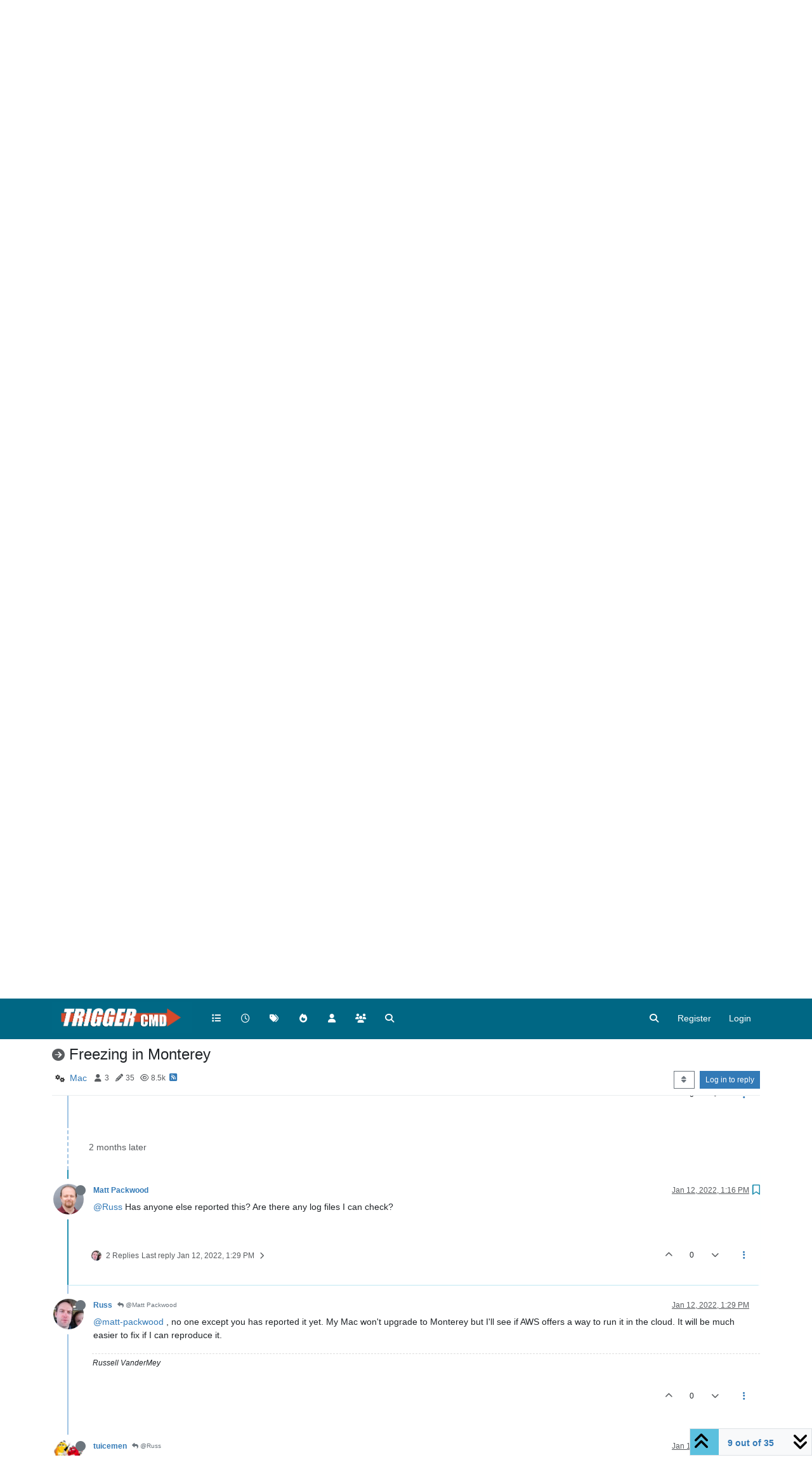

--- FILE ---
content_type: text/html; charset=utf-8
request_url: https://www.triggercmd.com/forum/topic/1777/freezing-in-monterey/9
body_size: 180782
content:
<!DOCTYPE html>
<html lang="en-US" data-dir="ltr" style="direction: ltr;">
<head>
	<title>Freezing in Monterey | TRIGGERcmd Forum</title>
	<meta name="viewport" content="width&#x3D;device-width, initial-scale&#x3D;1.0" />
	<meta name="content-type" content="text/html; charset=UTF-8" />
	<meta name="apple-mobile-web-app-capable" content="yes" />
	<meta name="mobile-web-app-capable" content="yes" />
	<meta property="og:site_name" content="TRIGGERcmd Forum" />
	<meta name="msapplication-badge" content="frequency=30; polling-uri=https://www.triggercmd.com/forum/sitemap.xml" />
	<meta name="theme-color" content="#ffffff" />
	<meta name="keywords" content="triggercmd,trigger,command,alexa,remotely,remote,raspberry,pi" />
	<meta name="msapplication-square150x150logo" content="/forum/assets/uploads/system/site-logo.jpg" />
	<meta name="title" content="Freezing in Monterey" />
	<meta property="og:title" content="Freezing in Monterey" />
	<meta property="og:type" content="article" />
	<meta property="article:published_time" content="2021-11-04T22:56:45.226Z" />
	<meta property="article:modified_time" content="2022-02-23T15:23:16.631Z" />
	<meta property="article:section" content="Mac" />
	<meta name="description" content="@Russ Has anyone else reported this?  Are there any log files I can check?" />
	<meta property="og:description" content="@Russ Has anyone else reported this?  Are there any log files I can check?" />
	<meta property="og:image" content="https://lh3.googleusercontent.com/a-/AOh14Gjdbr8jQLLlYgLpRroLq7leXx7rYLMTsNjFZvjxqw" />
	<meta property="og:image:url" content="https://lh3.googleusercontent.com/a-/AOh14Gjdbr8jQLLlYgLpRroLq7leXx7rYLMTsNjFZvjxqw" />
	<meta property="og:image" content="https://www.triggercmd.com/forum/assets/uploads/system/site-logo.jpg" />
	<meta property="og:image:url" content="https://www.triggercmd.com/forum/assets/uploads/system/site-logo.jpg" />
	<meta property="og:image:width" content="7617" />
	<meta property="og:image:height" content="1728" />
	<meta property="og:url" content="https://www.triggercmd.com/forum/topic/1777/freezing-in-monterey/9" />
	
	<link rel="stylesheet" type="text/css" href="/forum/assets/client.css?v=6sa9akdcpc2" />
	<link rel="icon" type="image/x-icon" href="/forum/assets/uploads/system/favicon.ico?v&#x3D;6sa9akdcpc2" />
	<link rel="manifest" href="/forum/manifest.webmanifest" crossorigin="use-credentials" />
	<link rel="search" type="application/opensearchdescription+xml" title="TRIGGERcmd Forum" href="/forum/osd.xml" />
	<link rel="apple-touch-icon" href="/forum/assets/uploads/system/touchicon-orig.png" />
	<link rel="icon" sizes="36x36" href="/forum/assets/uploads/system/touchicon-36.png" />
	<link rel="icon" sizes="48x48" href="/forum/assets/uploads/system/touchicon-48.png" />
	<link rel="icon" sizes="72x72" href="/forum/assets/uploads/system/touchicon-72.png" />
	<link rel="icon" sizes="96x96" href="/forum/assets/uploads/system/touchicon-96.png" />
	<link rel="icon" sizes="144x144" href="/forum/assets/uploads/system/touchicon-144.png" />
	<link rel="icon" sizes="192x192" href="/forum/assets/uploads/system/touchicon-192.png" />
	<link rel="prefetch" href="/forum/assets/src/modules/composer.js?v&#x3D;6sa9akdcpc2" />
	<link rel="prefetch" href="/forum/assets/src/modules/composer/uploads.js?v&#x3D;6sa9akdcpc2" />
	<link rel="prefetch" href="/forum/assets/src/modules/composer/drafts.js?v&#x3D;6sa9akdcpc2" />
	<link rel="prefetch" href="/forum/assets/src/modules/composer/tags.js?v&#x3D;6sa9akdcpc2" />
	<link rel="prefetch" href="/forum/assets/src/modules/composer/categoryList.js?v&#x3D;6sa9akdcpc2" />
	<link rel="prefetch" href="/forum/assets/src/modules/composer/resize.js?v&#x3D;6sa9akdcpc2" />
	<link rel="prefetch" href="/forum/assets/src/modules/composer/autocomplete.js?v&#x3D;6sa9akdcpc2" />
	<link rel="prefetch" href="/forum/assets/templates/composer.tpl?v&#x3D;6sa9akdcpc2" />
	<link rel="prefetch" href="/forum/assets/language/en-US/topic.json?v&#x3D;6sa9akdcpc2" />
	<link rel="prefetch" href="/forum/assets/language/en-US/modules.json?v&#x3D;6sa9akdcpc2" />
	<link rel="prefetch" href="/forum/assets/language/en-US/tags.json?v&#x3D;6sa9akdcpc2" />
	<link rel="stylesheet" href="https://www.triggercmd.com/forum/assets/plugins/nodebb-plugin-emoji/emoji/styles.css?v&#x3D;6sa9akdcpc2" />
	<link rel="prefetch stylesheet" href="/forum/assets/plugins/nodebb-plugin-markdown/styles/default.css" />
	<link rel="prefetch" href="/forum/assets/language/en-US/markdown.json?v&#x3D;6sa9akdcpc2" />
	<link rel="canonical" href="https://www.triggercmd.com/forum/topic/1777/freezing-in-monterey" />
	<link rel="alternate" type="application/rss+xml" href="/forum/topic/1777.rss" />
	<link rel="up" href="https://www.triggercmd.com/forum/category/13/mac" />
	<link rel="author" href="https://www.triggercmd.com/forum/user/matt-packwood" />
	<link rel="next" href="https://www.triggercmd.com/forum/topic/1777/freezing-in-monterey?page&#x3D;2" />
	

	<script>
		var config = JSON.parse('{"relative_path":"/forum","upload_url":"/assets/uploads","asset_base_url":"/forum/assets","assetBaseUrl":"/forum/assets","siteTitle":"TRIGGERcmd Forum","browserTitle":"TRIGGERcmd Forum","titleLayout":"&#123;pageTitle&#125; | &#123;browserTitle&#125;","showSiteTitle":false,"maintenanceMode":false,"postQueue":0,"minimumTitleLength":3,"maximumTitleLength":255,"minimumPostLength":8,"maximumPostLength":32767,"minimumTagsPerTopic":0,"maximumTagsPerTopic":5,"minimumTagLength":3,"maximumTagLength":20,"undoTimeout":10000,"useOutgoingLinksPage":false,"allowGuestHandles":false,"allowTopicsThumbnail":false,"usePagination":false,"disableChat":false,"disableChatMessageEditing":false,"maximumChatMessageLength":1000,"socketioTransports":["polling","websocket"],"socketioOrigins":"https://www.triggercmd.com:*","websocketAddress":"","maxReconnectionAttempts":5,"reconnectionDelay":1500,"topicsPerPage":20,"postsPerPage":20,"maximumFileSize":2048,"theme:id":"nodebb-theme-persona","theme:src":"","defaultLang":"en-US","userLang":"en-US","loggedIn":false,"uid":-1,"cache-buster":"v=6sa9akdcpc2","topicPostSort":"oldest_to_newest","categoryTopicSort":"recently_replied","csrf_token":false,"searchEnabled":true,"searchDefaultInQuick":"titlesposts","bootswatchSkin":"","composer:showHelpTab":true,"enablePostHistory":true,"timeagoCutoff":30,"timeagoCodes":["af","am","ar","az-short","az","be","bg","bs","ca","cs","cy","da","de-short","de","dv","el","en-short","en","es-short","es","et","eu","fa-short","fa","fi","fr-short","fr","gl","he","hr","hu","hy","id","is","it-short","it","ja","jv","ko","ky","lt","lv","mk","nl","no","pl","pt-br-short","pt-br","pt-short","pt","ro","rs","ru","rw","si","sk","sl","sq","sr","sv","th","tr-short","tr","uk","ur","uz","vi","zh-CN","zh-TW"],"cookies":{"enabled":false,"message":"[[global:cookies.message]]","dismiss":"[[global:cookies.accept]]","link":"[[global:cookies.learn-more]]","link_url":"https:&#x2F;&#x2F;www.cookiesandyou.com"},"thumbs":{"size":512},"iconBackgrounds":["#f44336","#e91e63","#9c27b0","#673ab7","#3f51b5","#2196f3","#009688","#1b5e20","#33691e","#827717","#e65100","#ff5722","#795548","#607d8b"],"emailPrompt":1,"useragent":{"isYaBrowser":false,"isAuthoritative":true,"isMobile":false,"isMobileNative":false,"isTablet":false,"isiPad":false,"isiPod":false,"isiPhone":false,"isiPhoneNative":false,"isAndroid":false,"isAndroidNative":false,"isBlackberry":false,"isOpera":false,"isIE":false,"isEdge":false,"isIECompatibilityMode":false,"isSafari":false,"isFirefox":false,"isWebkit":false,"isChrome":true,"isKonqueror":false,"isOmniWeb":false,"isSeaMonkey":false,"isFlock":false,"isAmaya":false,"isPhantomJS":false,"isEpiphany":false,"isDesktop":true,"isWindows":false,"isLinux":false,"isLinux64":false,"isMac":true,"isChromeOS":false,"isBada":false,"isSamsung":false,"isRaspberry":false,"isBot":false,"isCurl":false,"isAndroidTablet":false,"isWinJs":false,"isKindleFire":false,"isSilk":false,"isCaptive":false,"isSmartTV":false,"isUC":false,"isFacebook":false,"isAlamoFire":false,"isElectron":false,"silkAccelerated":false,"browser":"Chrome","version":"131.0.0.0","os":"OS X","platform":"Apple Mac","geoIp":{},"source":"Mozilla/5.0 (Macintosh; Intel Mac OS X 10_15_7) AppleWebKit/537.36 (KHTML, like Gecko) Chrome/131.0.0.0 Safari/537.36; ClaudeBot/1.0; +claudebot@anthropic.com)","isWechat":false},"fontawesome":{"pro":false,"styles":["solid","brands","regular"],"version":"6.5.2"},"acpLang":"undefined","topicSearchEnabled":false,"disableCustomUserSkins":true,"defaultBootswatchSkin":"","composer-default":{},"emojiCustomFirst":false,"google-analytics":{"id":"G-DWYW9BQ455","displayFeatures":"off","ga4id":"G-DWYW9BQ455","useUA":"off"},"markdown":{"highlight":1,"hljsLanguages":["common"],"theme":"default.css","defaultHighlightLanguage":"","externalMark":false},"spam-be-gone":{},"sso-google":{"style":"light"},"hideSubCategories":false,"hideCategoryLastPost":false,"enableQuickReply":false}');
		var app = {
			user: JSON.parse('{"uid":0,"username":"Guest","displayname":"Guest","userslug":"","fullname":"Guest","email":"","icon:text":"?","icon:bgColor":"#aaa","groupTitle":"","groupTitleArray":[],"status":"offline","reputation":0,"email:confirmed":false,"unreadData":{"":{},"new":{},"watched":{},"unreplied":{}},"isAdmin":false,"isGlobalMod":false,"isMod":false,"privileges":{"chat":false,"chat:privileged":false,"upload:post:image":false,"upload:post:file":false,"signature":false,"invite":false,"group:create":false,"search:content":false,"search:users":false,"search:tags":false,"view:users":true,"view:tags":true,"view:groups":true,"local:login":false,"ban":false,"mute":false,"view:users:info":false},"blocks":[],"timeagoCode":"en","offline":true,"lastRoomId":null,"isEmailConfirmSent":false}')
		};

		document.documentElement.style.setProperty('--panel-offset', `${localStorage.getItem('panelOffset') || 0}px`);
	</script>

	
	
	<style>.bg-light {
  background-color: #006784 !important;
}

.navbar-nav {
  --bs-nav-link-color: #fff;
  --bs-nav-link-hover-color: #d6492b;
}

.border-bottom {
  border-bottom: #004a5f !important;
}</style>
	
</head>

<body class="page-topic page-topic-1777 page-topic-freezing-in-monterey template-topic page-topic-category-13 page-topic-category-mac parent-category-5 parent-category-13 page-status-200 theme-persona user-guest skin-noskin">
	<nav id="menu" class="slideout-menu hidden">
		<section class="menu-section" data-section="navigation">
	<ul class="menu-section-list text-bg-dark"></ul>
</section>


	</nav>
	<nav id="chats-menu" class="slideout-menu hidden">
		
	</nav>

	<main id="panel" class="slideout-panel">
		<nav class="navbar sticky-top navbar-expand-lg bg-light header border-bottom py-0" id="header-menu" component="navbar">
			<div class="container justify-content-start flex-nowrap">
							<div class="d-flex align-items-center me-auto" style="min-width: 0px;">
				<button type="button" class="navbar-toggler border-0" id="mobile-menu">
					<i class="fa fa-lg fa-fw fa-bars unread-count" ></i>
					<span component="unread/icon" class="notification-icon fa fa-fw fa-book unread-count" data-content="0" data-unread-url="/unread"></span>
				</button>
				<div class="d-inline-flex align-items-center" style="min-width: 0px;">
					
					<a class="navbar-brand" href="https://triggercmd.com">
						<img alt="TRIGGERcmd" class=" forum-logo d-inline-block align-text-bottom" src="/forum/assets/uploads/system/site-logo.jpg?v=6sa9akdcpc2" />
					</a>
					
					
				</div>
			</div>

			
			<div class="navbar-search visible-xs">
				<form action="/forum/search" method="GET">
					<button type="button" class="btn btn-link"><i class="fa fa-lg fa-fw fa-search" title="Search"></i></button>
					<input autocomplete="off" type="text" class="form-control hidden" name="term" placeholder="Search"/>
					<button class="btn btn-primary hidden" type="submit"></button>
					<input type="text" class="hidden" name="in" value="titlesposts" />
				</form>
				<div class="quick-search-container dropdown-menu d-block mt-2 hidden">
					<div class="quick-search-results-container"></div>
				</div>
			</div>
			

			

			<div component="navbar/title" class="visible-xs hidden">
				<span></span>
			</div>

			<div id="nav-dropdown" class="collapse navbar-collapse d-none d-lg-block">
				<ul id="main-nav" class="navbar-nav me-auto mb-2 mb-lg-0">
					
					
					<li class="nav-item " title="Categories">
						<a class="nav-link navigation-link "
						 href="/forum&#x2F;categories" >
							
							<i class="fa fa-fw fa-list" data-content=""></i>
							
							
							<span class="visible-xs-inline">Categories</span>
							
							
						</a>
						
					</li>
					
					
					
					<li class="nav-item " title="Recent">
						<a class="nav-link navigation-link "
						 href="/forum&#x2F;recent" >
							
							<i class="fa fa-fw fa-clock-o" data-content=""></i>
							
							
							<span class="visible-xs-inline">Recent</span>
							
							
						</a>
						
					</li>
					
					
					
					<li class="nav-item " title="Tags">
						<a class="nav-link navigation-link "
						 href="/forum&#x2F;tags" >
							
							<i class="fa fa-fw fa-tags" data-content=""></i>
							
							
							<span class="visible-xs-inline">Tags</span>
							
							
						</a>
						
					</li>
					
					
					
					<li class="nav-item " title="Popular">
						<a class="nav-link navigation-link "
						 href="/forum&#x2F;popular" >
							
							<i class="fa fa-fw fa-fire" data-content=""></i>
							
							
							<span class="visible-xs-inline">Popular</span>
							
							
						</a>
						
					</li>
					
					
					
					<li class="nav-item " title="Users">
						<a class="nav-link navigation-link "
						 href="/forum&#x2F;users" >
							
							<i class="fa fa-fw fa-user" data-content=""></i>
							
							
							<span class="visible-xs-inline">Users</span>
							
							
						</a>
						
					</li>
					
					
					
					<li class="nav-item " title="Groups">
						<a class="nav-link navigation-link "
						 href="/forum&#x2F;groups" >
							
							<i class="fa fa-fw fa-group" data-content=""></i>
							
							
							<span class="visible-xs-inline">Groups</span>
							
							
						</a>
						
					</li>
					
					
					
					<li class="nav-item " title="Search">
						<a class="nav-link navigation-link "
						 href="/forum&#x2F;search" >
							
							<i class="fa fa-fw fa-search" data-content=""></i>
							
							
							<span class="visible-xs-inline">Search</span>
							
							
						</a>
						
					</li>
					
					
				</ul>
				<ul class="navbar-nav mb-2 mb-lg-0 hidden-xs">
					<li class="nav-item">
						<a href="#" id="reconnect" class="nav-link hide" title="Looks like your connection to TRIGGERcmd Forum was lost, please wait while we try to reconnect.">
							<i class="fa fa-check"></i>
						</a>
					</li>
				</ul>
				
				<div class="navbar-nav mb-2 mb-lg-0 position-relative">
					<form component="search/form" id="search-form" class="d-flex justify-content-end align-items-center" role="search" method="GET">
	<div component="search/fields" class="hidden" id="search-fields">
		<div class="input-group flex-nowrap">
			<input autocomplete="off" type="text" class="form-control" placeholder="Search" name="query" value="">

			<a href="/forum/search" class="btn btn-outline-secondary" aria-label="Type to search">
				<i class="fa fa-gears fa-fw"></i>
			</a>
		</div>

		<div id="quick-search-container" class="quick-search-container dropdown-menu d-block mt-2 hidden">
			<div class="form-check filter-category mb-2 ms-4">
				<input class="form-check-input" type="checkbox" checked>
				<label class="form-check-label name"></label>
			</div>

			<div class="text-center loading-indicator"><i class="fa fa-spinner fa-spin"></i></div>
			<div class="quick-search-results-container"></div>
		</div>
		<button type="submit" class="btn btn-outline-secondary hide">Search</button>
	</div>

	<div id="" class="nav-item"><a component="search/button" id="search-button" href="#" class="nav-link"><i class="fa fa-search fa-fw" title="Search"></i></a></div>
</form>

				</div>
				

				
				
				<ul id="logged-out-menu" class="navbar-nav me-0 mb-2 mb-lg-0 align-items-center">
					
					<li class="nav-item">
						<a class="nav-link" href="/forum/register">
							<i class="fa fa-pencil fa-fw d-inline-block d-sm-none"></i>
							<span>Register</span>
						</a>
					</li>
					
					<li class="nav-item">
						<a class="nav-link" href="/forum/login">
							<i class="fa fa-sign-in fa-fw d-inline-block d-sm-none"></i>
							<span>Login</span>
						</a>
					</li>
				</ul>
				
				
			</div>

			</div>
		</nav>
		<script>
			const rect = document.getElementById('header-menu').getBoundingClientRect();
			const offset = Math.max(0, rect.bottom);
			document.documentElement.style.setProperty('--panel-offset', offset + `px`);
		</script>
		<div class="container pt-3" id="content">
		<noscript>
    <div class="alert alert-danger">
        <p>
            Your browser does not seem to support JavaScript. As a result, your viewing experience will be diminished, and you have been placed in <strong>read-only mode</strong>.
        </p>
        <p>
            Please download a browser that supports JavaScript, or enable it if it's disabled (i.e. NoScript).
        </p>
    </div>
</noscript>
		
<div data-widget-area="header">
	
</div>
<div class="row mb-5">
	<div class="topic col-lg-12" itemid="/forum/topic/1777/freezing-in-monterey/9" itemscope itemtype="https://schema.org/DiscussionForumPosting">
		<meta itemprop="datePublished" content="2021-11-04T22:56:45.226Z">
		<meta itemprop="dateModified" content="2022-02-23T15:23:16.631Z">
		<meta itemprop="author" itemscope itemtype="https://schema.org/Person" itemref="topicAuthorName topicAuthorUrl">
		<meta id="topicAuthorName" itemprop="name" content="Matt Packwood">
		<meta id="topicAuthorUrl" itemprop="url" content="/forum/user/matt-packwood">
		<div class="topic-header sticky-top">
			<h1 component="post/header" class="" itemprop="name">
				<span class="topic-title">
					<span component="topic/labels" class="d-inline-flex gap-2 align-items-center">
						<i component="topic/scheduled" class="fa fa-clock-o hidden" title="Scheduled"></i>
						<i component="topic/pinned" class="fa fa-thumb-tack hidden" title="Pinned"></i>
						<i component="topic/locked" class="fa fa-lock hidden" title="Locked"></i>
						<i class="fa fa-arrow-circle-right " title="Moved"></i>
						
					</span>
					<span component="topic/title">Freezing in Monterey</span>
				</span>
			</h1>

			<div class="topic-info clearfix">
				<div class="category-item d-inline-block">
					<span class="icon d-inline-flex justify-content-center align-items-center align-middle rounded-circle" style="background-color: #ffffff; border-color: #ffffff!important; color: #333333; width:24px; height: 24px; font-size: 12px;"><i class="fa fa-fw fa-cogs"></i></span>
					<a href="/forum/category/13/mac">Mac</a>
				</div>

				<div data-tid="1777" component="topic/tags" class="tags tag-list d-inline-block hidden-xs">
					
				</div>
				<div class="d-inline-block hidden-xs">
					<div class="stats text-muted">
	<i class="fa fa-fw fa-user" title="Posters"></i>
	<span title="3">3</span>
</div>
<div class="stats text-muted">
	<i class="fa fa-fw fa-pencil" title="Posts"></i>
	<span component="topic/post-count" title="35">35</span>
</div>
<div class="stats text-muted">
	<i class="fa fa-fw fa-eye" title="Views"></i>
	<span title="8482">8.5k</span>
</div>
				</div>
				
				<a class="hidden-xs" target="_blank" href="/forum/topic/1777.rss"><i class="fa fa-rss-square"></i></a>
				
				

				<div class="topic-main-buttons float-end d-inline-block">
	<span class="loading-indicator btn float-start hidden" done="0">
		<span class="hidden-xs">Loading More Posts</span> <i class="fa fa-refresh fa-spin"></i>
	</span>

	

	

	<div title="Sort by" class="btn-group bottom-sheet hidden-xs" component="thread/sort">
	<button class="btn btn-sm btn-outline-secondary dropdown-toggle" data-bs-toggle="dropdown" aria-haspopup="true" aria-expanded="false" aria-label="Post sort option, Oldest to Newest">
	<i class="fa fa-fw fa-sort"></i></button>
	<ul class="dropdown-menu dropdown-menu-end" role="menu">
		<li><a class="dropdown-item" href="#" class="oldest_to_newest" data-sort="oldest_to_newest" role="menuitem"><i class="fa fa-fw"></i> Oldest to Newest</a></li>
		<li><a class="dropdown-item" href="#" class="newest_to_oldest" data-sort="newest_to_oldest" role="menuitem"><i class="fa fa-fw"></i> Newest to Oldest</a></li>
		<li><a class="dropdown-item" href="#" class="most_votes" data-sort="most_votes" role="menuitem"><i class="fa fa-fw"></i> Most Votes</a></li>
	</ul>
</div>


	<div class="d-inline-block">
	
	</div>
	<div component="topic/reply/container" class="btn-group action-bar bottom-sheet hidden">
	<a href="/forum/compose?tid=1777" class="btn btn-sm btn-primary" component="topic/reply" data-ajaxify="false" role="button"><i class="fa fa-reply visible-xs-inline"></i><span class="visible-sm-inline visible-md-inline visible-lg-inline"> Reply</span></a>
	<button type="button" class="btn btn-sm btn-primary dropdown-toggle" data-bs-toggle="dropdown" aria-haspopup="true" aria-expanded="false">
		<span class="caret"></span>
	</button>
	<ul class="dropdown-menu dropdown-menu-end" role="menu">
		<li><a class="dropdown-item" href="#" component="topic/reply-as-topic" role="menuitem">Reply as topic</a></li>
	</ul>
</div>




<a component="topic/reply/guest" href="/forum/login" class="btn btn-sm btn-primary">Log in to reply</a>


</div>

			</div>
		</div>
		

		


		
		<div component="topic/deleted/message" class="alert alert-warning mt-3 hidden d-flex justify-content-between flex-wrap">
    <span>This topic has been deleted. Only users with topic management privileges can see it.</span>
    <span>
        
    </span>
</div>
		

		<ul component="topic" class="posts timeline" data-tid="1777" data-cid="13">
			
				<li component="post" class="  topic-owner-post" data-index="0" data-pid="4803" data-uid="3234" data-timestamp="1636066605226" data-username="Matt Packwood" data-userslug="matt-packwood" itemprop="comment" itemtype="http://schema.org/Comment" itemscope>
					<a component="post/anchor" data-index="0" id="1"></a>

					<meta itemprop="datePublished" content="2021-11-04T22:56:45.226Z">
					<meta itemprop="dateModified" content="">

					

<div class="clearfix post-header">
	<div class="icon float-start">
		<a href="/forum/user/matt-packwood">
			<img  alt="Matt Packwood" title="Matt Packwood" data-uid="3234" loading="lazy" aria-label="User avatar for Matt Packwood" class="avatar  avatar-rounded" component="user/picture" src="https://lh3.googleusercontent.com/a-/AOh14Gjdbr8jQLLlYgLpRroLq7leXx7rYLMTsNjFZvjxqw" style="--avatar-size: 48px;" onError="this.remove();" itemprop="image" /><span  alt="Matt Packwood" title="Matt Packwood" data-uid="3234" loading="lazy" aria-label="User avatar for Matt Packwood" class="avatar  avatar-rounded" component="user/picture" style="--avatar-size: 48px; background-color: #9c27b0;">M</span>
			<i component="user/status" class="fa fa-circle status offline" title="Offline"></i>
		</a>
	</div>

	<small class="d-flex">
		<div class="d-flex align-items-center gap-1 flex-wrap w-100">
			<strong class="text-nowrap">
				<a href="/forum/user/matt-packwood" itemprop="author" data-username="Matt Packwood" data-uid="3234">Matt Packwood</a>
			</strong>

			

			

			<span class="visible-xs-inline-block visible-sm-inline-block visible-md-inline-block visible-lg-inline-block">
				

				<span>
					
				</span>
			</span>
			<div class="d-flex align-items-center gap-1 flex-grow-1 justify-content-end">
				<span>
					<i component="post/edit-indicator" class="fa fa-pencil-square edit-icon hidden"></i>

					<span data-editor="" component="post/editor" class="hidden">last edited by  <span class="timeago" title="Invalid Date"></span></span>

					<span class="visible-xs-inline-block visible-sm-inline-block visible-md-inline-block visible-lg-inline-block">
						<a class="permalink text-muted" href="/forum/post/4803"><span class="timeago" title="2021-11-04T22:56:45.226Z"></span></a>
					</span>
				</span>
				<span class="bookmarked"><i class="fa fa-bookmark-o"></i></span>
			</div>
		</div>
	</small>
</div>

<br />

<div class="content" component="post/content" itemprop="text">
	<p dir="auto">is anyone having issues with the app/software freezing / locking up in macOS Monterey?  I have removed and reinstalled but "no joy".</p>
<p dir="auto">Matt</p>

</div>

<div class="post-footer">
	

	<div class="clearfix">
	
	<a component="post/reply-count" data-target-component="post/replies/container" href="#" class="threaded-replies user-select-none float-start text-muted hidden">
		<span component="post/reply-count/avatars" class="avatars d-inline-flex gap-1 align-items-top hidden-xs ">
			
			
		</span>

		<span class="replies-count small" component="post/reply-count/text" data-replies="0">1 Reply</span>
		<span class="replies-last hidden-xs small">Last reply <span class="timeago" title=""></span></span>

		<i class="fa fa-fw fa-chevron-right" component="post/replies/open"></i>
		<i class="fa fa-fw fa-chevron-down hidden" component="post/replies/close"></i>
		<i class="fa fa-fw fa-spin fa-spinner hidden" component="post/replies/loading"></i>
	</a>
	

	<small class="d-flex justify-content-end align-items-center gap-1" component="post/actions">
		<!-- This partial intentionally left blank; overwritten by nodebb-plugin-reactions -->
		<span class="post-tools">
			<a component="post/reply" href="#" class="user-select-none hidden">Reply</a>
			<a component="post/quote" href="#" class="user-select-none hidden">Quote</a>
		</span>

		
		<span class="votes">
			<a component="post/upvote" href="#" class="">
				<i class="fa fa-chevron-up"></i>
			</a>

			<span component="post/vote-count" data-votes="0">0</span>

			
			<a component="post/downvote" href="#" class="">
				<i class="fa fa-chevron-down"></i>
			</a>
			
		</span>
		

		<span component="post/tools" class="dropdown moderator-tools bottom-sheet d-inline-block ">
	<a class="dropdown-toggle d-block" href="#" data-bs-toggle="dropdown" aria-haspopup="true" aria-expanded="false"><i class="fa fa-fw fa-ellipsis-v"></i></a>
	<ul class="dropdown-menu dropdown-menu-end" role="menu"></ul>
</span>

	</small>
	</div>
	<div component="post/replies/container"></div>
</div>

				</li>
				
				
				
			
				<li component="post" class="  topic-owner-post" data-index="1" data-pid="4811" data-uid="3234" data-timestamp="1636321528370" data-username="Matt Packwood" data-userslug="matt-packwood" itemprop="comment" itemtype="http://schema.org/Comment" itemscope>
					<a component="post/anchor" data-index="1" id="2"></a>

					<meta itemprop="datePublished" content="2021-11-07T21:45:28.370Z">
					<meta itemprop="dateModified" content="">

					

<div class="clearfix post-header">
	<div class="icon float-start">
		<a href="/forum/user/matt-packwood">
			<img  alt="Matt Packwood" title="Matt Packwood" data-uid="3234" loading="lazy" aria-label="User avatar for Matt Packwood" class="avatar  avatar-rounded" component="user/picture" src="https://lh3.googleusercontent.com/a-/AOh14Gjdbr8jQLLlYgLpRroLq7leXx7rYLMTsNjFZvjxqw" style="--avatar-size: 48px;" onError="this.remove();" itemprop="image" /><span  alt="Matt Packwood" title="Matt Packwood" data-uid="3234" loading="lazy" aria-label="User avatar for Matt Packwood" class="avatar  avatar-rounded" component="user/picture" style="--avatar-size: 48px; background-color: #9c27b0;">M</span>
			<i component="user/status" class="fa fa-circle status offline" title="Offline"></i>
		</a>
	</div>

	<small class="d-flex">
		<div class="d-flex align-items-center gap-1 flex-wrap w-100">
			<strong class="text-nowrap">
				<a href="/forum/user/matt-packwood" itemprop="author" data-username="Matt Packwood" data-uid="3234">Matt Packwood</a>
			</strong>

			

			

			<span class="visible-xs-inline-block visible-sm-inline-block visible-md-inline-block visible-lg-inline-block">
				

				<span>
					
				</span>
			</span>
			<div class="d-flex align-items-center gap-1 flex-grow-1 justify-content-end">
				<span>
					<i component="post/edit-indicator" class="fa fa-pencil-square edit-icon hidden"></i>

					<span data-editor="" component="post/editor" class="hidden">last edited by  <span class="timeago" title="Invalid Date"></span></span>

					<span class="visible-xs-inline-block visible-sm-inline-block visible-md-inline-block visible-lg-inline-block">
						<a class="permalink text-muted" href="/forum/post/4811"><span class="timeago" title="2021-11-07T21:45:28.370Z"></span></a>
					</span>
				</span>
				<span class="bookmarked"><i class="fa fa-bookmark-o"></i></span>
			</div>
		</div>
	</small>
</div>

<br />

<div class="content" component="post/content" itemprop="text">
	<p dir="auto">Anyone????</p>

</div>

<div class="post-footer">
	

	<div class="clearfix">
	
	<a component="post/reply-count" data-target-component="post/replies/container" href="#" class="threaded-replies user-select-none float-start text-muted hidden">
		<span component="post/reply-count/avatars" class="avatars d-inline-flex gap-1 align-items-top hidden-xs ">
			
			<span><img  alt="Russ" title="Russ" data-uid="1" loading="lazy" aria-label="User avatar for Russ" class="avatar  avatar-rounded" component="avatar/picture" src="/forum/assets/uploads/profile/uid-1/1-profileavatar.jpeg" style="--avatar-size: 16px;" onError="this.remove();" itemprop="image" /><span  alt="Russ" title="Russ" data-uid="1" loading="lazy" aria-label="User avatar for Russ" class="avatar  avatar-rounded" component="avatar/icon" style="--avatar-size: 16px; background-color: #827717;">R</span></span>
			
			
		</span>

		<span class="replies-count small" component="post/reply-count/text" data-replies="1">1 Reply</span>
		<span class="replies-last hidden-xs small">Last reply <span class="timeago" title="2021-11-07T23:55:24.165Z"></span></span>

		<i class="fa fa-fw fa-chevron-right" component="post/replies/open"></i>
		<i class="fa fa-fw fa-chevron-down hidden" component="post/replies/close"></i>
		<i class="fa fa-fw fa-spin fa-spinner hidden" component="post/replies/loading"></i>
	</a>
	

	<small class="d-flex justify-content-end align-items-center gap-1" component="post/actions">
		<!-- This partial intentionally left blank; overwritten by nodebb-plugin-reactions -->
		<span class="post-tools">
			<a component="post/reply" href="#" class="user-select-none hidden">Reply</a>
			<a component="post/quote" href="#" class="user-select-none hidden">Quote</a>
		</span>

		
		<span class="votes">
			<a component="post/upvote" href="#" class="">
				<i class="fa fa-chevron-up"></i>
			</a>

			<span component="post/vote-count" data-votes="0">0</span>

			
			<a component="post/downvote" href="#" class="">
				<i class="fa fa-chevron-down"></i>
			</a>
			
		</span>
		

		<span component="post/tools" class="dropdown moderator-tools bottom-sheet d-inline-block ">
	<a class="dropdown-toggle d-block" href="#" data-bs-toggle="dropdown" aria-haspopup="true" aria-expanded="false"><i class="fa fa-fw fa-ellipsis-v"></i></a>
	<ul class="dropdown-menu dropdown-menu-end" role="menu"></ul>
</span>

	</small>
	</div>
	<div component="post/replies/container"></div>
</div>

				</li>
				
				
				
			
				<li component="post" class="  " data-index="2" data-pid="4812" data-uid="1" data-timestamp="1636329324165" data-username="Russ" data-userslug="russ" itemprop="comment" itemtype="http://schema.org/Comment" itemscope>
					<a component="post/anchor" data-index="2" id="3"></a>

					<meta itemprop="datePublished" content="2021-11-07T23:55:24.165Z">
					<meta itemprop="dateModified" content="">

					

<div class="clearfix post-header">
	<div class="icon float-start">
		<a href="/forum/user/russ">
			<img  alt="Russ" title="Russ" data-uid="1" loading="lazy" aria-label="User avatar for Russ" class="avatar  avatar-rounded" component="user/picture" src="/forum/assets/uploads/profile/uid-1/1-profileavatar.jpeg" style="--avatar-size: 48px;" onError="this.remove();" itemprop="image" /><span  alt="Russ" title="Russ" data-uid="1" loading="lazy" aria-label="User avatar for Russ" class="avatar  avatar-rounded" component="user/picture" style="--avatar-size: 48px; background-color: #827717;">R</span>
			<i component="user/status" class="fa fa-circle status offline" title="Offline"></i>
		</a>
	</div>

	<small class="d-flex">
		<div class="d-flex align-items-center gap-1 flex-wrap w-100">
			<strong class="text-nowrap">
				<a href="/forum/user/russ" itemprop="author" data-username="Russ" data-uid="1">Russ</a>
			</strong>

			

			

			<span class="visible-xs-inline-block visible-sm-inline-block visible-md-inline-block visible-lg-inline-block">
				
				<a component="post/parent" class="btn btn-sm btn-outline-secondary hidden-xs" data-topid="4811" href="/forum/post/4811"><i class="fa fa-reply"></i> @Matt Packwood</a>
				

				<span>
					
				</span>
			</span>
			<div class="d-flex align-items-center gap-1 flex-grow-1 justify-content-end">
				<span>
					<i component="post/edit-indicator" class="fa fa-pencil-square edit-icon hidden"></i>

					<span data-editor="" component="post/editor" class="hidden">last edited by  <span class="timeago" title="Invalid Date"></span></span>

					<span class="visible-xs-inline-block visible-sm-inline-block visible-md-inline-block visible-lg-inline-block">
						<a class="permalink text-muted" href="/forum/post/4812"><span class="timeago" title="2021-11-07T23:55:24.165Z"></span></a>
					</span>
				</span>
				<span class="bookmarked"><i class="fa fa-bookmark-o"></i></span>
			</div>
		</div>
	</small>
</div>

<br />

<div class="content" component="post/content" itemprop="text">
	<p dir="auto"><a class="mention plugin-mentions-user plugin-mentions-a" href="https://www.triggercmd.com/forum/uid/3234">@Matt-Packwood</a>, sorry I'm on the road.  I'll upgrade my mac when I get home and try it.</p>
<p dir="auto">Does it work at all?  Does it freezes then continue or does it stay frozen?  How do you fix it when it freezes?  Sorry for 20 questions, but it might help.</p>
<p dir="auto">If anyone else reading this has Monterey, is the TRIGGERcmd Agent giving you any trouble?</p>

</div>

<div class="post-footer">
	
	<div component="post/signature" data-uid="1" class="post-signature"><p dir="auto">Russell VanderMey</p>
</div>
	

	<div class="clearfix">
	
	<a component="post/reply-count" data-target-component="post/replies/container" href="#" class="threaded-replies user-select-none float-start text-muted hidden">
		<span component="post/reply-count/avatars" class="avatars d-inline-flex gap-1 align-items-top hidden-xs ">
			
			
		</span>

		<span class="replies-count small" component="post/reply-count/text" data-replies="0">1 Reply</span>
		<span class="replies-last hidden-xs small">Last reply <span class="timeago" title=""></span></span>

		<i class="fa fa-fw fa-chevron-right" component="post/replies/open"></i>
		<i class="fa fa-fw fa-chevron-down hidden" component="post/replies/close"></i>
		<i class="fa fa-fw fa-spin fa-spinner hidden" component="post/replies/loading"></i>
	</a>
	

	<small class="d-flex justify-content-end align-items-center gap-1" component="post/actions">
		<!-- This partial intentionally left blank; overwritten by nodebb-plugin-reactions -->
		<span class="post-tools">
			<a component="post/reply" href="#" class="user-select-none hidden">Reply</a>
			<a component="post/quote" href="#" class="user-select-none hidden">Quote</a>
		</span>

		
		<span class="votes">
			<a component="post/upvote" href="#" class="">
				<i class="fa fa-chevron-up"></i>
			</a>

			<span component="post/vote-count" data-votes="0">0</span>

			
			<a component="post/downvote" href="#" class="">
				<i class="fa fa-chevron-down"></i>
			</a>
			
		</span>
		

		<span component="post/tools" class="dropdown moderator-tools bottom-sheet d-inline-block ">
	<a class="dropdown-toggle d-block" href="#" data-bs-toggle="dropdown" aria-haspopup="true" aria-expanded="false"><i class="fa fa-fw fa-ellipsis-v"></i></a>
	<ul class="dropdown-menu dropdown-menu-end" role="menu"></ul>
</span>

	</small>
	</div>
	<div component="post/replies/container"></div>
</div>

				</li>
				
				
				
			
				<li component="post" class="  topic-owner-post" data-index="3" data-pid="4817" data-uid="3234" data-timestamp="1636390828925" data-username="Matt Packwood" data-userslug="matt-packwood" itemprop="comment" itemtype="http://schema.org/Comment" itemscope>
					<a component="post/anchor" data-index="3" id="4"></a>

					<meta itemprop="datePublished" content="2021-11-08T17:00:28.925Z">
					<meta itemprop="dateModified" content="">

					

<div class="clearfix post-header">
	<div class="icon float-start">
		<a href="/forum/user/matt-packwood">
			<img  alt="Matt Packwood" title="Matt Packwood" data-uid="3234" loading="lazy" aria-label="User avatar for Matt Packwood" class="avatar  avatar-rounded" component="user/picture" src="https://lh3.googleusercontent.com/a-/AOh14Gjdbr8jQLLlYgLpRroLq7leXx7rYLMTsNjFZvjxqw" style="--avatar-size: 48px;" onError="this.remove();" itemprop="image" /><span  alt="Matt Packwood" title="Matt Packwood" data-uid="3234" loading="lazy" aria-label="User avatar for Matt Packwood" class="avatar  avatar-rounded" component="user/picture" style="--avatar-size: 48px; background-color: #9c27b0;">M</span>
			<i component="user/status" class="fa fa-circle status offline" title="Offline"></i>
		</a>
	</div>

	<small class="d-flex">
		<div class="d-flex align-items-center gap-1 flex-wrap w-100">
			<strong class="text-nowrap">
				<a href="/forum/user/matt-packwood" itemprop="author" data-username="Matt Packwood" data-uid="3234">Matt Packwood</a>
			</strong>

			

			

			<span class="visible-xs-inline-block visible-sm-inline-block visible-md-inline-block visible-lg-inline-block">
				

				<span>
					
				</span>
			</span>
			<div class="d-flex align-items-center gap-1 flex-grow-1 justify-content-end">
				<span>
					<i component="post/edit-indicator" class="fa fa-pencil-square edit-icon hidden"></i>

					<span data-editor="" component="post/editor" class="hidden">last edited by  <span class="timeago" title="Invalid Date"></span></span>

					<span class="visible-xs-inline-block visible-sm-inline-block visible-md-inline-block visible-lg-inline-block">
						<a class="permalink text-muted" href="/forum/post/4817"><span class="timeago" title="2021-11-08T17:00:28.925Z"></span></a>
					</span>
				</span>
				<span class="bookmarked"><i class="fa fa-bookmark-o"></i></span>
			</div>
		</div>
	</small>
</div>

<br />

<div class="content" component="post/content" itemprop="text">
	<p dir="auto">I have "CleanMyMac" so I get a pop-up about frozen apps, the app appears to be frozen so I kill it.  If I restart it then it runs for a while (lets say a couple of hours) then freezes again.</p>

</div>

<div class="post-footer">
	

	<div class="clearfix">
	
	<a component="post/reply-count" data-target-component="post/replies/container" href="#" class="threaded-replies user-select-none float-start text-muted hidden">
		<span component="post/reply-count/avatars" class="avatars d-inline-flex gap-1 align-items-top hidden-xs ">
			
			<span><img  alt="Russ" title="Russ" data-uid="1" loading="lazy" aria-label="User avatar for Russ" class="avatar  avatar-rounded" component="avatar/picture" src="/forum/assets/uploads/profile/uid-1/1-profileavatar.jpeg" style="--avatar-size: 16px;" onError="this.remove();" itemprop="image" /><span  alt="Russ" title="Russ" data-uid="1" loading="lazy" aria-label="User avatar for Russ" class="avatar  avatar-rounded" component="avatar/icon" style="--avatar-size: 16px; background-color: #827717;">R</span></span>
			
			
		</span>

		<span class="replies-count small" component="post/reply-count/text" data-replies="1">1 Reply</span>
		<span class="replies-last hidden-xs small">Last reply <span class="timeago" title="2021-11-10T01:40:34.793Z"></span></span>

		<i class="fa fa-fw fa-chevron-right" component="post/replies/open"></i>
		<i class="fa fa-fw fa-chevron-down hidden" component="post/replies/close"></i>
		<i class="fa fa-fw fa-spin fa-spinner hidden" component="post/replies/loading"></i>
	</a>
	

	<small class="d-flex justify-content-end align-items-center gap-1" component="post/actions">
		<!-- This partial intentionally left blank; overwritten by nodebb-plugin-reactions -->
		<span class="post-tools">
			<a component="post/reply" href="#" class="user-select-none hidden">Reply</a>
			<a component="post/quote" href="#" class="user-select-none hidden">Quote</a>
		</span>

		
		<span class="votes">
			<a component="post/upvote" href="#" class="">
				<i class="fa fa-chevron-up"></i>
			</a>

			<span component="post/vote-count" data-votes="0">0</span>

			
			<a component="post/downvote" href="#" class="">
				<i class="fa fa-chevron-down"></i>
			</a>
			
		</span>
		

		<span component="post/tools" class="dropdown moderator-tools bottom-sheet d-inline-block ">
	<a class="dropdown-toggle d-block" href="#" data-bs-toggle="dropdown" aria-haspopup="true" aria-expanded="false"><i class="fa fa-fw fa-ellipsis-v"></i></a>
	<ul class="dropdown-menu dropdown-menu-end" role="menu"></ul>
</span>

	</small>
	</div>
	<div component="post/replies/container"></div>
</div>

				</li>
				
				
				
			
				<li component="post" class="  " data-index="4" data-pid="4824" data-uid="1" data-timestamp="1636508434793" data-username="Russ" data-userslug="russ" itemprop="comment" itemtype="http://schema.org/Comment" itemscope>
					<a component="post/anchor" data-index="4" id="5"></a>

					<meta itemprop="datePublished" content="2021-11-10T01:40:34.793Z">
					<meta itemprop="dateModified" content="">

					

<div class="clearfix post-header">
	<div class="icon float-start">
		<a href="/forum/user/russ">
			<img  alt="Russ" title="Russ" data-uid="1" loading="lazy" aria-label="User avatar for Russ" class="avatar  avatar-rounded" component="user/picture" src="/forum/assets/uploads/profile/uid-1/1-profileavatar.jpeg" style="--avatar-size: 48px;" onError="this.remove();" itemprop="image" /><span  alt="Russ" title="Russ" data-uid="1" loading="lazy" aria-label="User avatar for Russ" class="avatar  avatar-rounded" component="user/picture" style="--avatar-size: 48px; background-color: #827717;">R</span>
			<i component="user/status" class="fa fa-circle status offline" title="Offline"></i>
		</a>
	</div>

	<small class="d-flex">
		<div class="d-flex align-items-center gap-1 flex-wrap w-100">
			<strong class="text-nowrap">
				<a href="/forum/user/russ" itemprop="author" data-username="Russ" data-uid="1">Russ</a>
			</strong>

			

			

			<span class="visible-xs-inline-block visible-sm-inline-block visible-md-inline-block visible-lg-inline-block">
				
				<a component="post/parent" class="btn btn-sm btn-outline-secondary hidden-xs" data-topid="4817" href="/forum/post/4817"><i class="fa fa-reply"></i> @Matt Packwood</a>
				

				<span>
					
				</span>
			</span>
			<div class="d-flex align-items-center gap-1 flex-grow-1 justify-content-end">
				<span>
					<i component="post/edit-indicator" class="fa fa-pencil-square edit-icon hidden"></i>

					<span data-editor="" component="post/editor" class="hidden">last edited by  <span class="timeago" title="Invalid Date"></span></span>

					<span class="visible-xs-inline-block visible-sm-inline-block visible-md-inline-block visible-lg-inline-block">
						<a class="permalink text-muted" href="/forum/post/4824"><span class="timeago" title="2021-11-10T01:40:34.793Z"></span></a>
					</span>
				</span>
				<span class="bookmarked"><i class="fa fa-bookmark-o"></i></span>
			</div>
		</div>
	</small>
</div>

<br />

<div class="content" component="post/content" itemprop="text">
	<p dir="auto"><a class="mention plugin-mentions-user plugin-mentions-a" href="https://www.triggercmd.com/forum/uid/3234">@Matt-Packwood</a>, I tried to upgrade my mac and it said Monterey is not available.</p>
<p dir="auto">When it freezes, what happens?  Do you click the icon and it does nothing?</p>

</div>

<div class="post-footer">
	
	<div component="post/signature" data-uid="1" class="post-signature"><p dir="auto">Russell VanderMey</p>
</div>
	

	<div class="clearfix">
	
	<a component="post/reply-count" data-target-component="post/replies/container" href="#" class="threaded-replies user-select-none float-start text-muted hidden">
		<span component="post/reply-count/avatars" class="avatars d-inline-flex gap-1 align-items-top hidden-xs ">
			
			
		</span>

		<span class="replies-count small" component="post/reply-count/text" data-replies="0">1 Reply</span>
		<span class="replies-last hidden-xs small">Last reply <span class="timeago" title=""></span></span>

		<i class="fa fa-fw fa-chevron-right" component="post/replies/open"></i>
		<i class="fa fa-fw fa-chevron-down hidden" component="post/replies/close"></i>
		<i class="fa fa-fw fa-spin fa-spinner hidden" component="post/replies/loading"></i>
	</a>
	

	<small class="d-flex justify-content-end align-items-center gap-1" component="post/actions">
		<!-- This partial intentionally left blank; overwritten by nodebb-plugin-reactions -->
		<span class="post-tools">
			<a component="post/reply" href="#" class="user-select-none hidden">Reply</a>
			<a component="post/quote" href="#" class="user-select-none hidden">Quote</a>
		</span>

		
		<span class="votes">
			<a component="post/upvote" href="#" class="">
				<i class="fa fa-chevron-up"></i>
			</a>

			<span component="post/vote-count" data-votes="0">0</span>

			
			<a component="post/downvote" href="#" class="">
				<i class="fa fa-chevron-down"></i>
			</a>
			
		</span>
		

		<span component="post/tools" class="dropdown moderator-tools bottom-sheet d-inline-block ">
	<a class="dropdown-toggle d-block" href="#" data-bs-toggle="dropdown" aria-haspopup="true" aria-expanded="false"><i class="fa fa-fw fa-ellipsis-v"></i></a>
	<ul class="dropdown-menu dropdown-menu-end" role="menu"></ul>
</span>

	</small>
	</div>
	<div component="post/replies/container"></div>
</div>

				</li>
				
				
				
			
				<li component="post" class="  topic-owner-post" data-index="5" data-pid="4832" data-uid="3234" data-timestamp="1636661084442" data-username="Matt Packwood" data-userslug="matt-packwood" itemprop="comment" itemtype="http://schema.org/Comment" itemscope>
					<a component="post/anchor" data-index="5" id="6"></a>

					<meta itemprop="datePublished" content="2021-11-11T20:04:44.442Z">
					<meta itemprop="dateModified" content="">

					

<div class="clearfix post-header">
	<div class="icon float-start">
		<a href="/forum/user/matt-packwood">
			<img  alt="Matt Packwood" title="Matt Packwood" data-uid="3234" loading="lazy" aria-label="User avatar for Matt Packwood" class="avatar  avatar-rounded" component="user/picture" src="https://lh3.googleusercontent.com/a-/AOh14Gjdbr8jQLLlYgLpRroLq7leXx7rYLMTsNjFZvjxqw" style="--avatar-size: 48px;" onError="this.remove();" itemprop="image" /><span  alt="Matt Packwood" title="Matt Packwood" data-uid="3234" loading="lazy" aria-label="User avatar for Matt Packwood" class="avatar  avatar-rounded" component="user/picture" style="--avatar-size: 48px; background-color: #9c27b0;">M</span>
			<i component="user/status" class="fa fa-circle status offline" title="Offline"></i>
		</a>
	</div>

	<small class="d-flex">
		<div class="d-flex align-items-center gap-1 flex-wrap w-100">
			<strong class="text-nowrap">
				<a href="/forum/user/matt-packwood" itemprop="author" data-username="Matt Packwood" data-uid="3234">Matt Packwood</a>
			</strong>

			

			

			<span class="visible-xs-inline-block visible-sm-inline-block visible-md-inline-block visible-lg-inline-block">
				

				<span>
					
				</span>
			</span>
			<div class="d-flex align-items-center gap-1 flex-grow-1 justify-content-end">
				<span>
					<i component="post/edit-indicator" class="fa fa-pencil-square edit-icon hidden"></i>

					<span data-editor="" component="post/editor" class="hidden">last edited by  <span class="timeago" title="Invalid Date"></span></span>

					<span class="visible-xs-inline-block visible-sm-inline-block visible-md-inline-block visible-lg-inline-block">
						<a class="permalink text-muted" href="/forum/post/4832"><span class="timeago" title="2021-11-11T20:04:44.442Z"></span></a>
					</span>
				</span>
				<span class="bookmarked"><i class="fa fa-bookmark-o"></i></span>
			</div>
		</div>
	</small>
</div>

<br />

<div class="content" component="post/content" itemprop="text">
	<p dir="auto">It seems like the app freezes if it is started during start-up, if I then kill it and restart it is "good"...</p>

</div>

<div class="post-footer">
	

	<div class="clearfix">
	
	<a component="post/reply-count" data-target-component="post/replies/container" href="#" class="threaded-replies user-select-none float-start text-muted hidden">
		<span component="post/reply-count/avatars" class="avatars d-inline-flex gap-1 align-items-top hidden-xs ">
			
			
		</span>

		<span class="replies-count small" component="post/reply-count/text" data-replies="0">1 Reply</span>
		<span class="replies-last hidden-xs small">Last reply <span class="timeago" title=""></span></span>

		<i class="fa fa-fw fa-chevron-right" component="post/replies/open"></i>
		<i class="fa fa-fw fa-chevron-down hidden" component="post/replies/close"></i>
		<i class="fa fa-fw fa-spin fa-spinner hidden" component="post/replies/loading"></i>
	</a>
	

	<small class="d-flex justify-content-end align-items-center gap-1" component="post/actions">
		<!-- This partial intentionally left blank; overwritten by nodebb-plugin-reactions -->
		<span class="post-tools">
			<a component="post/reply" href="#" class="user-select-none hidden">Reply</a>
			<a component="post/quote" href="#" class="user-select-none hidden">Quote</a>
		</span>

		
		<span class="votes">
			<a component="post/upvote" href="#" class="">
				<i class="fa fa-chevron-up"></i>
			</a>

			<span component="post/vote-count" data-votes="0">0</span>

			
			<a component="post/downvote" href="#" class="">
				<i class="fa fa-chevron-down"></i>
			</a>
			
		</span>
		

		<span component="post/tools" class="dropdown moderator-tools bottom-sheet d-inline-block ">
	<a class="dropdown-toggle d-block" href="#" data-bs-toggle="dropdown" aria-haspopup="true" aria-expanded="false"><i class="fa fa-fw fa-ellipsis-v"></i></a>
	<ul class="dropdown-menu dropdown-menu-end" role="menu"></ul>
</span>

	</small>
	</div>
	<div component="post/replies/container"></div>
</div>

				</li>
				
				
				
			
				<li component="post" class="  topic-owner-post" data-index="6" data-pid="4861" data-uid="3234" data-timestamp="1637195185089" data-username="Matt Packwood" data-userslug="matt-packwood" itemprop="comment" itemtype="http://schema.org/Comment" itemscope>
					<a component="post/anchor" data-index="6" id="7"></a>

					<meta itemprop="datePublished" content="2021-11-18T00:26:25.089Z">
					<meta itemprop="dateModified" content="">

					

<div class="clearfix post-header">
	<div class="icon float-start">
		<a href="/forum/user/matt-packwood">
			<img  alt="Matt Packwood" title="Matt Packwood" data-uid="3234" loading="lazy" aria-label="User avatar for Matt Packwood" class="avatar  avatar-rounded" component="user/picture" src="https://lh3.googleusercontent.com/a-/AOh14Gjdbr8jQLLlYgLpRroLq7leXx7rYLMTsNjFZvjxqw" style="--avatar-size: 48px;" onError="this.remove();" itemprop="image" /><span  alt="Matt Packwood" title="Matt Packwood" data-uid="3234" loading="lazy" aria-label="User avatar for Matt Packwood" class="avatar  avatar-rounded" component="user/picture" style="--avatar-size: 48px; background-color: #9c27b0;">M</span>
			<i component="user/status" class="fa fa-circle status offline" title="Offline"></i>
		</a>
	</div>

	<small class="d-flex">
		<div class="d-flex align-items-center gap-1 flex-wrap w-100">
			<strong class="text-nowrap">
				<a href="/forum/user/matt-packwood" itemprop="author" data-username="Matt Packwood" data-uid="3234">Matt Packwood</a>
			</strong>

			

			

			<span class="visible-xs-inline-block visible-sm-inline-block visible-md-inline-block visible-lg-inline-block">
				

				<span>
					
				</span>
			</span>
			<div class="d-flex align-items-center gap-1 flex-grow-1 justify-content-end">
				<span>
					<i component="post/edit-indicator" class="fa fa-pencil-square edit-icon hidden"></i>

					<span data-editor="" component="post/editor" class="hidden">last edited by  <span class="timeago" title="Invalid Date"></span></span>

					<span class="visible-xs-inline-block visible-sm-inline-block visible-md-inline-block visible-lg-inline-block">
						<a class="permalink text-muted" href="/forum/post/4861"><span class="timeago" title="2021-11-18T00:26:25.089Z"></span></a>
					</span>
				</span>
				<span class="bookmarked"><i class="fa fa-bookmark-o"></i></span>
			</div>
		</div>
	</small>
</div>

<br />

<div class="content" component="post/content" itemprop="text">
	<p dir="auto">Yep, that is the pattern....</p>

</div>

<div class="post-footer">
	

	<div class="clearfix">
	
	<a component="post/reply-count" data-target-component="post/replies/container" href="#" class="threaded-replies user-select-none float-start text-muted hidden">
		<span component="post/reply-count/avatars" class="avatars d-inline-flex gap-1 align-items-top hidden-xs ">
			
			<span><img  alt="Matt Packwood" title="Matt Packwood" data-uid="3234" loading="lazy" aria-label="User avatar for Matt Packwood" class="avatar  avatar-rounded" component="avatar/picture" src="https://lh3.googleusercontent.com/a-/AOh14Gjdbr8jQLLlYgLpRroLq7leXx7rYLMTsNjFZvjxqw" style="--avatar-size: 16px;" onError="this.remove();" itemprop="image" /><span  alt="Matt Packwood" title="Matt Packwood" data-uid="3234" loading="lazy" aria-label="User avatar for Matt Packwood" class="avatar  avatar-rounded" component="avatar/icon" style="--avatar-size: 16px; background-color: #9c27b0;">M</span></span>
			
			
		</span>

		<span class="replies-count small" component="post/reply-count/text" data-replies="1">1 Reply</span>
		<span class="replies-last hidden-xs small">Last reply <span class="timeago" title="2021-11-23T00:46:31.558Z"></span></span>

		<i class="fa fa-fw fa-chevron-right" component="post/replies/open"></i>
		<i class="fa fa-fw fa-chevron-down hidden" component="post/replies/close"></i>
		<i class="fa fa-fw fa-spin fa-spinner hidden" component="post/replies/loading"></i>
	</a>
	

	<small class="d-flex justify-content-end align-items-center gap-1" component="post/actions">
		<!-- This partial intentionally left blank; overwritten by nodebb-plugin-reactions -->
		<span class="post-tools">
			<a component="post/reply" href="#" class="user-select-none hidden">Reply</a>
			<a component="post/quote" href="#" class="user-select-none hidden">Quote</a>
		</span>

		
		<span class="votes">
			<a component="post/upvote" href="#" class="">
				<i class="fa fa-chevron-up"></i>
			</a>

			<span component="post/vote-count" data-votes="0">0</span>

			
			<a component="post/downvote" href="#" class="">
				<i class="fa fa-chevron-down"></i>
			</a>
			
		</span>
		

		<span component="post/tools" class="dropdown moderator-tools bottom-sheet d-inline-block ">
	<a class="dropdown-toggle d-block" href="#" data-bs-toggle="dropdown" aria-haspopup="true" aria-expanded="false"><i class="fa fa-fw fa-ellipsis-v"></i></a>
	<ul class="dropdown-menu dropdown-menu-end" role="menu"></ul>
</span>

	</small>
	</div>
	<div component="post/replies/container"></div>
</div>

				</li>
				
				
				
			
				<li component="post" class="  topic-owner-post" data-index="7" data-pid="4897" data-uid="3234" data-timestamp="1637628391558" data-username="Matt Packwood" data-userslug="matt-packwood" itemprop="comment" itemtype="http://schema.org/Comment" itemscope>
					<a component="post/anchor" data-index="7" id="8"></a>

					<meta itemprop="datePublished" content="2021-11-23T00:46:31.558Z">
					<meta itemprop="dateModified" content="">

					

<div class="clearfix post-header">
	<div class="icon float-start">
		<a href="/forum/user/matt-packwood">
			<img  alt="Matt Packwood" title="Matt Packwood" data-uid="3234" loading="lazy" aria-label="User avatar for Matt Packwood" class="avatar  avatar-rounded" component="user/picture" src="https://lh3.googleusercontent.com/a-/AOh14Gjdbr8jQLLlYgLpRroLq7leXx7rYLMTsNjFZvjxqw" style="--avatar-size: 48px;" onError="this.remove();" itemprop="image" /><span  alt="Matt Packwood" title="Matt Packwood" data-uid="3234" loading="lazy" aria-label="User avatar for Matt Packwood" class="avatar  avatar-rounded" component="user/picture" style="--avatar-size: 48px; background-color: #9c27b0;">M</span>
			<i component="user/status" class="fa fa-circle status offline" title="Offline"></i>
		</a>
	</div>

	<small class="d-flex">
		<div class="d-flex align-items-center gap-1 flex-wrap w-100">
			<strong class="text-nowrap">
				<a href="/forum/user/matt-packwood" itemprop="author" data-username="Matt Packwood" data-uid="3234">Matt Packwood</a>
			</strong>

			

			

			<span class="visible-xs-inline-block visible-sm-inline-block visible-md-inline-block visible-lg-inline-block">
				
				<a component="post/parent" class="btn btn-sm btn-outline-secondary hidden-xs" data-topid="4861" href="/forum/post/4861"><i class="fa fa-reply"></i> @Matt Packwood</a>
				

				<span>
					
				</span>
			</span>
			<div class="d-flex align-items-center gap-1 flex-grow-1 justify-content-end">
				<span>
					<i component="post/edit-indicator" class="fa fa-pencil-square edit-icon hidden"></i>

					<span data-editor="" component="post/editor" class="hidden">last edited by  <span class="timeago" title="Invalid Date"></span></span>

					<span class="visible-xs-inline-block visible-sm-inline-block visible-md-inline-block visible-lg-inline-block">
						<a class="permalink text-muted" href="/forum/post/4897"><span class="timeago" title="2021-11-23T00:46:31.558Z"></span></a>
					</span>
				</span>
				<span class="bookmarked"><i class="fa fa-bookmark-o"></i></span>
			</div>
		</div>
	</small>
</div>

<br />

<div class="content" component="post/content" itemprop="text">
	<p dir="auto"><a class="mention plugin-mentions-user plugin-mentions-a" href="https://www.triggercmd.com/forum/uid/1">@Russ</a> I have been messing around and the issue seems to be after a reboot, if the program / app is started "automatically", it then freezes / I force quit, restart and no issues....</p>

</div>

<div class="post-footer">
	

	<div class="clearfix">
	
	<a component="post/reply-count" data-target-component="post/replies/container" href="#" class="threaded-replies user-select-none float-start text-muted hidden">
		<span component="post/reply-count/avatars" class="avatars d-inline-flex gap-1 align-items-top hidden-xs ">
			
			
		</span>

		<span class="replies-count small" component="post/reply-count/text" data-replies="0">1 Reply</span>
		<span class="replies-last hidden-xs small">Last reply <span class="timeago" title=""></span></span>

		<i class="fa fa-fw fa-chevron-right" component="post/replies/open"></i>
		<i class="fa fa-fw fa-chevron-down hidden" component="post/replies/close"></i>
		<i class="fa fa-fw fa-spin fa-spinner hidden" component="post/replies/loading"></i>
	</a>
	

	<small class="d-flex justify-content-end align-items-center gap-1" component="post/actions">
		<!-- This partial intentionally left blank; overwritten by nodebb-plugin-reactions -->
		<span class="post-tools">
			<a component="post/reply" href="#" class="user-select-none hidden">Reply</a>
			<a component="post/quote" href="#" class="user-select-none hidden">Quote</a>
		</span>

		
		<span class="votes">
			<a component="post/upvote" href="#" class="">
				<i class="fa fa-chevron-up"></i>
			</a>

			<span component="post/vote-count" data-votes="0">0</span>

			
			<a component="post/downvote" href="#" class="">
				<i class="fa fa-chevron-down"></i>
			</a>
			
		</span>
		

		<span component="post/tools" class="dropdown moderator-tools bottom-sheet d-inline-block ">
	<a class="dropdown-toggle d-block" href="#" data-bs-toggle="dropdown" aria-haspopup="true" aria-expanded="false"><i class="fa fa-fw fa-ellipsis-v"></i></a>
	<ul class="dropdown-menu dropdown-menu-end" role="menu"></ul>
</span>

	</small>
	</div>
	<div component="post/replies/container"></div>
</div>

				</li>
				
				
				
			
				<li component="post" class="  topic-owner-post" data-index="8" data-pid="5214" data-uid="3234" data-timestamp="1641993367350" data-username="Matt Packwood" data-userslug="matt-packwood" itemprop="comment" itemtype="http://schema.org/Comment" itemscope>
					<a component="post/anchor" data-index="8" id="9"></a>

					<meta itemprop="datePublished" content="2022-01-12T13:16:07.350Z">
					<meta itemprop="dateModified" content="">

					

<div class="clearfix post-header">
	<div class="icon float-start">
		<a href="/forum/user/matt-packwood">
			<img  alt="Matt Packwood" title="Matt Packwood" data-uid="3234" loading="lazy" aria-label="User avatar for Matt Packwood" class="avatar  avatar-rounded" component="user/picture" src="https://lh3.googleusercontent.com/a-/AOh14Gjdbr8jQLLlYgLpRroLq7leXx7rYLMTsNjFZvjxqw" style="--avatar-size: 48px;" onError="this.remove();" itemprop="image" /><span  alt="Matt Packwood" title="Matt Packwood" data-uid="3234" loading="lazy" aria-label="User avatar for Matt Packwood" class="avatar  avatar-rounded" component="user/picture" style="--avatar-size: 48px; background-color: #9c27b0;">M</span>
			<i component="user/status" class="fa fa-circle status offline" title="Offline"></i>
		</a>
	</div>

	<small class="d-flex">
		<div class="d-flex align-items-center gap-1 flex-wrap w-100">
			<strong class="text-nowrap">
				<a href="/forum/user/matt-packwood" itemprop="author" data-username="Matt Packwood" data-uid="3234">Matt Packwood</a>
			</strong>

			

			

			<span class="visible-xs-inline-block visible-sm-inline-block visible-md-inline-block visible-lg-inline-block">
				

				<span>
					
				</span>
			</span>
			<div class="d-flex align-items-center gap-1 flex-grow-1 justify-content-end">
				<span>
					<i component="post/edit-indicator" class="fa fa-pencil-square edit-icon hidden"></i>

					<span data-editor="" component="post/editor" class="hidden">last edited by  <span class="timeago" title="Invalid Date"></span></span>

					<span class="visible-xs-inline-block visible-sm-inline-block visible-md-inline-block visible-lg-inline-block">
						<a class="permalink text-muted" href="/forum/post/5214"><span class="timeago" title="2022-01-12T13:16:07.350Z"></span></a>
					</span>
				</span>
				<span class="bookmarked"><i class="fa fa-bookmark-o"></i></span>
			</div>
		</div>
	</small>
</div>

<br />

<div class="content" component="post/content" itemprop="text">
	<p dir="auto"><a class="mention plugin-mentions-user plugin-mentions-a" href="https://www.triggercmd.com/forum/uid/1">@Russ</a> Has anyone else reported this?  Are there any log files I can check?</p>

</div>

<div class="post-footer">
	

	<div class="clearfix">
	
	<a component="post/reply-count" data-target-component="post/replies/container" href="#" class="threaded-replies user-select-none float-start text-muted ">
		<span component="post/reply-count/avatars" class="avatars d-inline-flex gap-1 align-items-top hidden-xs ">
			
			<span><img  alt="Russ" title="Russ" data-uid="1" loading="lazy" aria-label="User avatar for Russ" class="avatar  avatar-rounded" component="avatar/picture" src="/forum/assets/uploads/profile/uid-1/1-profileavatar.jpeg" style="--avatar-size: 16px;" onError="this.remove();" itemprop="image" /><span  alt="Russ" title="Russ" data-uid="1" loading="lazy" aria-label="User avatar for Russ" class="avatar  avatar-rounded" component="avatar/icon" style="--avatar-size: 16px; background-color: #827717;">R</span></span>
			
			
		</span>

		<span class="replies-count small" component="post/reply-count/text" data-replies="2">2 Replies</span>
		<span class="replies-last hidden-xs small">Last reply <span class="timeago" title="2022-01-12T13:29:35.018Z"></span></span>

		<i class="fa fa-fw fa-chevron-right" component="post/replies/open"></i>
		<i class="fa fa-fw fa-chevron-down hidden" component="post/replies/close"></i>
		<i class="fa fa-fw fa-spin fa-spinner hidden" component="post/replies/loading"></i>
	</a>
	

	<small class="d-flex justify-content-end align-items-center gap-1" component="post/actions">
		<!-- This partial intentionally left blank; overwritten by nodebb-plugin-reactions -->
		<span class="post-tools">
			<a component="post/reply" href="#" class="user-select-none hidden">Reply</a>
			<a component="post/quote" href="#" class="user-select-none hidden">Quote</a>
		</span>

		
		<span class="votes">
			<a component="post/upvote" href="#" class="">
				<i class="fa fa-chevron-up"></i>
			</a>

			<span component="post/vote-count" data-votes="0">0</span>

			
			<a component="post/downvote" href="#" class="">
				<i class="fa fa-chevron-down"></i>
			</a>
			
		</span>
		

		<span component="post/tools" class="dropdown moderator-tools bottom-sheet d-inline-block ">
	<a class="dropdown-toggle d-block" href="#" data-bs-toggle="dropdown" aria-haspopup="true" aria-expanded="false"><i class="fa fa-fw fa-ellipsis-v"></i></a>
	<ul class="dropdown-menu dropdown-menu-end" role="menu"></ul>
</span>

	</small>
	</div>
	<div component="post/replies/container"></div>
</div>

				</li>
				
				
				
			
				<li component="post" class="  " data-index="9" data-pid="5215" data-uid="1" data-timestamp="1641994175018" data-username="Russ" data-userslug="russ" itemprop="comment" itemtype="http://schema.org/Comment" itemscope>
					<a component="post/anchor" data-index="9" id="10"></a>

					<meta itemprop="datePublished" content="2022-01-12T13:29:35.018Z">
					<meta itemprop="dateModified" content="">

					

<div class="clearfix post-header">
	<div class="icon float-start">
		<a href="/forum/user/russ">
			<img  alt="Russ" title="Russ" data-uid="1" loading="lazy" aria-label="User avatar for Russ" class="avatar  avatar-rounded" component="user/picture" src="/forum/assets/uploads/profile/uid-1/1-profileavatar.jpeg" style="--avatar-size: 48px;" onError="this.remove();" itemprop="image" /><span  alt="Russ" title="Russ" data-uid="1" loading="lazy" aria-label="User avatar for Russ" class="avatar  avatar-rounded" component="user/picture" style="--avatar-size: 48px; background-color: #827717;">R</span>
			<i component="user/status" class="fa fa-circle status offline" title="Offline"></i>
		</a>
	</div>

	<small class="d-flex">
		<div class="d-flex align-items-center gap-1 flex-wrap w-100">
			<strong class="text-nowrap">
				<a href="/forum/user/russ" itemprop="author" data-username="Russ" data-uid="1">Russ</a>
			</strong>

			

			

			<span class="visible-xs-inline-block visible-sm-inline-block visible-md-inline-block visible-lg-inline-block">
				
				<a component="post/parent" class="btn btn-sm btn-outline-secondary hidden-xs" data-topid="5214" href="/forum/post/5214"><i class="fa fa-reply"></i> @Matt Packwood</a>
				

				<span>
					
				</span>
			</span>
			<div class="d-flex align-items-center gap-1 flex-grow-1 justify-content-end">
				<span>
					<i component="post/edit-indicator" class="fa fa-pencil-square edit-icon hidden"></i>

					<span data-editor="" component="post/editor" class="hidden">last edited by  <span class="timeago" title="Invalid Date"></span></span>

					<span class="visible-xs-inline-block visible-sm-inline-block visible-md-inline-block visible-lg-inline-block">
						<a class="permalink text-muted" href="/forum/post/5215"><span class="timeago" title="2022-01-12T13:29:35.018Z"></span></a>
					</span>
				</span>
				<span class="bookmarked"><i class="fa fa-bookmark-o"></i></span>
			</div>
		</div>
	</small>
</div>

<br />

<div class="content" component="post/content" itemprop="text">
	<p dir="auto"><a class="mention plugin-mentions-user plugin-mentions-a" href="https://www.triggercmd.com/forum/uid/3234">@matt-packwood</a> , no one except you has reported it yet.  My Mac won't upgrade to Monterey but I'll see if AWS offers a way to run it in the cloud.  It will be much easier to fix if I can reproduce it.</p>

</div>

<div class="post-footer">
	
	<div component="post/signature" data-uid="1" class="post-signature"><p dir="auto">Russell VanderMey</p>
</div>
	

	<div class="clearfix">
	
	<a component="post/reply-count" data-target-component="post/replies/container" href="#" class="threaded-replies user-select-none float-start text-muted hidden">
		<span component="post/reply-count/avatars" class="avatars d-inline-flex gap-1 align-items-top hidden-xs ">
			
			<span><img  alt="tuicemen" title="tuicemen" data-uid="13362" loading="lazy" aria-label="User avatar for tuicemen" class="avatar  avatar-rounded" component="avatar/picture" src="/forum/assets/uploads/profile/uid-13362/13362-profileavatar-1641569954456.png" style="--avatar-size: 16px;" onError="this.remove();" itemprop="image" /><span  alt="tuicemen" title="tuicemen" data-uid="13362" loading="lazy" aria-label="User avatar for tuicemen" class="avatar  avatar-rounded" component="avatar/icon" style="--avatar-size: 16px; background-color: #3f51b5;">T</span></span>
			
			
		</span>

		<span class="replies-count small" component="post/reply-count/text" data-replies="1">1 Reply</span>
		<span class="replies-last hidden-xs small">Last reply <span class="timeago" title="2022-01-12T13:55:22.591Z"></span></span>

		<i class="fa fa-fw fa-chevron-right" component="post/replies/open"></i>
		<i class="fa fa-fw fa-chevron-down hidden" component="post/replies/close"></i>
		<i class="fa fa-fw fa-spin fa-spinner hidden" component="post/replies/loading"></i>
	</a>
	

	<small class="d-flex justify-content-end align-items-center gap-1" component="post/actions">
		<!-- This partial intentionally left blank; overwritten by nodebb-plugin-reactions -->
		<span class="post-tools">
			<a component="post/reply" href="#" class="user-select-none hidden">Reply</a>
			<a component="post/quote" href="#" class="user-select-none hidden">Quote</a>
		</span>

		
		<span class="votes">
			<a component="post/upvote" href="#" class="">
				<i class="fa fa-chevron-up"></i>
			</a>

			<span component="post/vote-count" data-votes="0">0</span>

			
			<a component="post/downvote" href="#" class="">
				<i class="fa fa-chevron-down"></i>
			</a>
			
		</span>
		

		<span component="post/tools" class="dropdown moderator-tools bottom-sheet d-inline-block ">
	<a class="dropdown-toggle d-block" href="#" data-bs-toggle="dropdown" aria-haspopup="true" aria-expanded="false"><i class="fa fa-fw fa-ellipsis-v"></i></a>
	<ul class="dropdown-menu dropdown-menu-end" role="menu"></ul>
</span>

	</small>
	</div>
	<div component="post/replies/container"></div>
</div>

				</li>
				
				
				
			
				<li component="post" class="  " data-index="10" data-pid="5218" data-uid="13362" data-timestamp="1641995722591" data-username="tuicemen" data-userslug="tuicemen" itemprop="comment" itemtype="http://schema.org/Comment" itemscope>
					<a component="post/anchor" data-index="10" id="11"></a>

					<meta itemprop="datePublished" content="2022-01-12T13:55:22.591Z">
					<meta itemprop="dateModified" content="">

					

<div class="clearfix post-header">
	<div class="icon float-start">
		<a href="/forum/user/tuicemen">
			<img  alt="tuicemen" title="tuicemen" data-uid="13362" loading="lazy" aria-label="User avatar for tuicemen" class="avatar  avatar-rounded" component="user/picture" src="/forum/assets/uploads/profile/uid-13362/13362-profileavatar-1641569954456.png" style="--avatar-size: 48px;" onError="this.remove();" itemprop="image" /><span  alt="tuicemen" title="tuicemen" data-uid="13362" loading="lazy" aria-label="User avatar for tuicemen" class="avatar  avatar-rounded" component="user/picture" style="--avatar-size: 48px; background-color: #3f51b5;">T</span>
			<i component="user/status" class="fa fa-circle status offline" title="Offline"></i>
		</a>
	</div>

	<small class="d-flex">
		<div class="d-flex align-items-center gap-1 flex-wrap w-100">
			<strong class="text-nowrap">
				<a href="/forum/user/tuicemen" itemprop="author" data-username="tuicemen" data-uid="13362">tuicemen</a>
			</strong>

			

			

			<span class="visible-xs-inline-block visible-sm-inline-block visible-md-inline-block visible-lg-inline-block">
				
				<a component="post/parent" class="btn btn-sm btn-outline-secondary hidden-xs" data-topid="5215" href="/forum/post/5215"><i class="fa fa-reply"></i> @Russ</a>
				

				<span>
					
				</span>
			</span>
			<div class="d-flex align-items-center gap-1 flex-grow-1 justify-content-end">
				<span>
					<i component="post/edit-indicator" class="fa fa-pencil-square edit-icon hidden"></i>

					<span data-editor="" component="post/editor" class="hidden">last edited by  <span class="timeago" title="Invalid Date"></span></span>

					<span class="visible-xs-inline-block visible-sm-inline-block visible-md-inline-block visible-lg-inline-block">
						<a class="permalink text-muted" href="/forum/post/5218"><span class="timeago" title="2022-01-12T13:55:22.591Z"></span></a>
					</span>
				</span>
				<span class="bookmarked"><i class="fa fa-bookmark-o"></i></span>
			</div>
		</div>
	</small>
</div>

<br />

<div class="content" component="post/content" itemprop="text">
	<p dir="auto"><a class="mention plugin-mentions-user plugin-mentions-a" href="https://www.triggercmd.com/forum/uid/1">@russ</a> <a class="mention plugin-mentions-user plugin-mentions-a" href="https://www.triggercmd.com/forum/uid/3234">@Matt-Packwood</a>  There is a thread  <a href="https://developer.apple.com/forums/thread/671846" rel="nofollow ugc">developer forum</a> that may help shed some light on this.</p>

</div>

<div class="post-footer">
	

	<div class="clearfix">
	
	<a component="post/reply-count" data-target-component="post/replies/container" href="#" class="threaded-replies user-select-none float-start text-muted hidden">
		<span component="post/reply-count/avatars" class="avatars d-inline-flex gap-1 align-items-top hidden-xs ">
			
			
		</span>

		<span class="replies-count small" component="post/reply-count/text" data-replies="0">1 Reply</span>
		<span class="replies-last hidden-xs small">Last reply <span class="timeago" title=""></span></span>

		<i class="fa fa-fw fa-chevron-right" component="post/replies/open"></i>
		<i class="fa fa-fw fa-chevron-down hidden" component="post/replies/close"></i>
		<i class="fa fa-fw fa-spin fa-spinner hidden" component="post/replies/loading"></i>
	</a>
	

	<small class="d-flex justify-content-end align-items-center gap-1" component="post/actions">
		<!-- This partial intentionally left blank; overwritten by nodebb-plugin-reactions -->
		<span class="post-tools">
			<a component="post/reply" href="#" class="user-select-none hidden">Reply</a>
			<a component="post/quote" href="#" class="user-select-none hidden">Quote</a>
		</span>

		
		<span class="votes">
			<a component="post/upvote" href="#" class="">
				<i class="fa fa-chevron-up"></i>
			</a>

			<span component="post/vote-count" data-votes="0">0</span>

			
			<a component="post/downvote" href="#" class="">
				<i class="fa fa-chevron-down"></i>
			</a>
			
		</span>
		

		<span component="post/tools" class="dropdown moderator-tools bottom-sheet d-inline-block ">
	<a class="dropdown-toggle d-block" href="#" data-bs-toggle="dropdown" aria-haspopup="true" aria-expanded="false"><i class="fa fa-fw fa-ellipsis-v"></i></a>
	<ul class="dropdown-menu dropdown-menu-end" role="menu"></ul>
</span>

	</small>
	</div>
	<div component="post/replies/container"></div>
</div>

				</li>
				
				
				
			
				<li component="post" class="  " data-index="11" data-pid="5233" data-uid="1" data-timestamp="1642029298525" data-username="Russ" data-userslug="russ" itemprop="comment" itemtype="http://schema.org/Comment" itemscope>
					<a component="post/anchor" data-index="11" id="12"></a>

					<meta itemprop="datePublished" content="2022-01-12T23:14:58.525Z">
					<meta itemprop="dateModified" content="">

					

<div class="clearfix post-header">
	<div class="icon float-start">
		<a href="/forum/user/russ">
			<img  alt="Russ" title="Russ" data-uid="1" loading="lazy" aria-label="User avatar for Russ" class="avatar  avatar-rounded" component="user/picture" src="/forum/assets/uploads/profile/uid-1/1-profileavatar.jpeg" style="--avatar-size: 48px;" onError="this.remove();" itemprop="image" /><span  alt="Russ" title="Russ" data-uid="1" loading="lazy" aria-label="User avatar for Russ" class="avatar  avatar-rounded" component="user/picture" style="--avatar-size: 48px; background-color: #827717;">R</span>
			<i component="user/status" class="fa fa-circle status offline" title="Offline"></i>
		</a>
	</div>

	<small class="d-flex">
		<div class="d-flex align-items-center gap-1 flex-wrap w-100">
			<strong class="text-nowrap">
				<a href="/forum/user/russ" itemprop="author" data-username="Russ" data-uid="1">Russ</a>
			</strong>

			

			

			<span class="visible-xs-inline-block visible-sm-inline-block visible-md-inline-block visible-lg-inline-block">
				
				<a component="post/parent" class="btn btn-sm btn-outline-secondary hidden-xs" data-topid="5214" href="/forum/post/5214"><i class="fa fa-reply"></i> @Matt Packwood</a>
				

				<span>
					
				</span>
			</span>
			<div class="d-flex align-items-center gap-1 flex-grow-1 justify-content-end">
				<span>
					<i component="post/edit-indicator" class="fa fa-pencil-square edit-icon hidden"></i>

					<span data-editor="" component="post/editor" class="hidden">last edited by  <span class="timeago" title="Invalid Date"></span></span>

					<span class="visible-xs-inline-block visible-sm-inline-block visible-md-inline-block visible-lg-inline-block">
						<a class="permalink text-muted" href="/forum/post/5233"><span class="timeago" title="2022-01-12T23:14:58.525Z"></span></a>
					</span>
				</span>
				<span class="bookmarked"><i class="fa fa-bookmark-o"></i></span>
			</div>
		</div>
	</small>
</div>

<br />

<div class="content" component="post/content" itemprop="text">
	<p dir="auto"><a class="mention plugin-mentions-user plugin-mentions-a" href="https://www.triggercmd.com/forum/uid/3234">@matt-packwood</a>,</p>
<p dir="auto">Can you check under the Login Items tab in System Preferences, Users and Groups?  You should have a TRIGGERcmdAgent entry in there.  Please delete it (or all of them if you have multiple).  Then close and re-open the TRIGGERcmdAgent app.  It should re-install the login item.</p>
<p dir="auto">I'm just thinking something might have gone wrong when it was added initially, but I admit, I'm grasping.</p>
<p dir="auto"><img src="/forum/assets/uploads/files/1642029293730-screen-shot-2022-01-12-at-6.06.30-pm.png" alt="Screen Shot 2022-01-12 at 6.06.30 PM.png" class=" img-fluid img-markdown" /></p>

</div>

<div class="post-footer">
	
	<div component="post/signature" data-uid="1" class="post-signature"><p dir="auto">Russell VanderMey</p>
</div>
	

	<div class="clearfix">
	
	<a component="post/reply-count" data-target-component="post/replies/container" href="#" class="threaded-replies user-select-none float-start text-muted hidden">
		<span component="post/reply-count/avatars" class="avatars d-inline-flex gap-1 align-items-top hidden-xs ">
			
			
		</span>

		<span class="replies-count small" component="post/reply-count/text" data-replies="0">1 Reply</span>
		<span class="replies-last hidden-xs small">Last reply <span class="timeago" title=""></span></span>

		<i class="fa fa-fw fa-chevron-right" component="post/replies/open"></i>
		<i class="fa fa-fw fa-chevron-down hidden" component="post/replies/close"></i>
		<i class="fa fa-fw fa-spin fa-spinner hidden" component="post/replies/loading"></i>
	</a>
	

	<small class="d-flex justify-content-end align-items-center gap-1" component="post/actions">
		<!-- This partial intentionally left blank; overwritten by nodebb-plugin-reactions -->
		<span class="post-tools">
			<a component="post/reply" href="#" class="user-select-none hidden">Reply</a>
			<a component="post/quote" href="#" class="user-select-none hidden">Quote</a>
		</span>

		
		<span class="votes">
			<a component="post/upvote" href="#" class="">
				<i class="fa fa-chevron-up"></i>
			</a>

			<span component="post/vote-count" data-votes="0">0</span>

			
			<a component="post/downvote" href="#" class="">
				<i class="fa fa-chevron-down"></i>
			</a>
			
		</span>
		

		<span component="post/tools" class="dropdown moderator-tools bottom-sheet d-inline-block ">
	<a class="dropdown-toggle d-block" href="#" data-bs-toggle="dropdown" aria-haspopup="true" aria-expanded="false"><i class="fa fa-fw fa-ellipsis-v"></i></a>
	<ul class="dropdown-menu dropdown-menu-end" role="menu"></ul>
</span>

	</small>
	</div>
	<div component="post/replies/container"></div>
</div>

				</li>
				
				
				
			
				<li component="post" class="  topic-owner-post" data-index="12" data-pid="5240" data-uid="3234" data-timestamp="1642082103560" data-username="Matt Packwood" data-userslug="matt-packwood" itemprop="comment" itemtype="http://schema.org/Comment" itemscope>
					<a component="post/anchor" data-index="12" id="13"></a>

					<meta itemprop="datePublished" content="2022-01-13T13:55:03.560Z">
					<meta itemprop="dateModified" content="">

					

<div class="clearfix post-header">
	<div class="icon float-start">
		<a href="/forum/user/matt-packwood">
			<img  alt="Matt Packwood" title="Matt Packwood" data-uid="3234" loading="lazy" aria-label="User avatar for Matt Packwood" class="avatar  avatar-rounded" component="user/picture" src="https://lh3.googleusercontent.com/a-/AOh14Gjdbr8jQLLlYgLpRroLq7leXx7rYLMTsNjFZvjxqw" style="--avatar-size: 48px;" onError="this.remove();" itemprop="image" /><span  alt="Matt Packwood" title="Matt Packwood" data-uid="3234" loading="lazy" aria-label="User avatar for Matt Packwood" class="avatar  avatar-rounded" component="user/picture" style="--avatar-size: 48px; background-color: #9c27b0;">M</span>
			<i component="user/status" class="fa fa-circle status offline" title="Offline"></i>
		</a>
	</div>

	<small class="d-flex">
		<div class="d-flex align-items-center gap-1 flex-wrap w-100">
			<strong class="text-nowrap">
				<a href="/forum/user/matt-packwood" itemprop="author" data-username="Matt Packwood" data-uid="3234">Matt Packwood</a>
			</strong>

			

			

			<span class="visible-xs-inline-block visible-sm-inline-block visible-md-inline-block visible-lg-inline-block">
				

				<span>
					
				</span>
			</span>
			<div class="d-flex align-items-center gap-1 flex-grow-1 justify-content-end">
				<span>
					<i component="post/edit-indicator" class="fa fa-pencil-square edit-icon hidden"></i>

					<span data-editor="" component="post/editor" class="hidden">last edited by  <span class="timeago" title="Invalid Date"></span></span>

					<span class="visible-xs-inline-block visible-sm-inline-block visible-md-inline-block visible-lg-inline-block">
						<a class="permalink text-muted" href="/forum/post/5240"><span class="timeago" title="2022-01-13T13:55:03.560Z"></span></a>
					</span>
				</span>
				<span class="bookmarked"><i class="fa fa-bookmark-o"></i></span>
			</div>
		</div>
	</small>
</div>

<br />

<div class="content" component="post/content" itemprop="text">
	<p dir="auto"><a class="mention plugin-mentions-user plugin-mentions-a" href="https://www.triggercmd.com/forum/uid/1">@Russ</a> it was in Start-Up twice, I followed your instructions and am now testing...</p>

</div>

<div class="post-footer">
	

	<div class="clearfix">
	
	<a component="post/reply-count" data-target-component="post/replies/container" href="#" class="threaded-replies user-select-none float-start text-muted hidden">
		<span component="post/reply-count/avatars" class="avatars d-inline-flex gap-1 align-items-top hidden-xs ">
			
			<span><img  alt="Matt Packwood" title="Matt Packwood" data-uid="3234" loading="lazy" aria-label="User avatar for Matt Packwood" class="avatar  avatar-rounded" component="avatar/picture" src="https://lh3.googleusercontent.com/a-/AOh14Gjdbr8jQLLlYgLpRroLq7leXx7rYLMTsNjFZvjxqw" style="--avatar-size: 16px;" onError="this.remove();" itemprop="image" /><span  alt="Matt Packwood" title="Matt Packwood" data-uid="3234" loading="lazy" aria-label="User avatar for Matt Packwood" class="avatar  avatar-rounded" component="avatar/icon" style="--avatar-size: 16px; background-color: #9c27b0;">M</span></span>
			
			
		</span>

		<span class="replies-count small" component="post/reply-count/text" data-replies="1">1 Reply</span>
		<span class="replies-last hidden-xs small">Last reply <span class="timeago" title="2022-01-14T11:55:02.196Z"></span></span>

		<i class="fa fa-fw fa-chevron-right" component="post/replies/open"></i>
		<i class="fa fa-fw fa-chevron-down hidden" component="post/replies/close"></i>
		<i class="fa fa-fw fa-spin fa-spinner hidden" component="post/replies/loading"></i>
	</a>
	

	<small class="d-flex justify-content-end align-items-center gap-1" component="post/actions">
		<!-- This partial intentionally left blank; overwritten by nodebb-plugin-reactions -->
		<span class="post-tools">
			<a component="post/reply" href="#" class="user-select-none hidden">Reply</a>
			<a component="post/quote" href="#" class="user-select-none hidden">Quote</a>
		</span>

		
		<span class="votes">
			<a component="post/upvote" href="#" class="">
				<i class="fa fa-chevron-up"></i>
			</a>

			<span component="post/vote-count" data-votes="0">0</span>

			
			<a component="post/downvote" href="#" class="">
				<i class="fa fa-chevron-down"></i>
			</a>
			
		</span>
		

		<span component="post/tools" class="dropdown moderator-tools bottom-sheet d-inline-block ">
	<a class="dropdown-toggle d-block" href="#" data-bs-toggle="dropdown" aria-haspopup="true" aria-expanded="false"><i class="fa fa-fw fa-ellipsis-v"></i></a>
	<ul class="dropdown-menu dropdown-menu-end" role="menu"></ul>
</span>

	</small>
	</div>
	<div component="post/replies/container"></div>
</div>

				</li>
				
				
				
			
				<li component="post" class="  topic-owner-post" data-index="13" data-pid="5243" data-uid="3234" data-timestamp="1642161302196" data-username="Matt Packwood" data-userslug="matt-packwood" itemprop="comment" itemtype="http://schema.org/Comment" itemscope>
					<a component="post/anchor" data-index="13" id="14"></a>

					<meta itemprop="datePublished" content="2022-01-14T11:55:02.196Z">
					<meta itemprop="dateModified" content="">

					

<div class="clearfix post-header">
	<div class="icon float-start">
		<a href="/forum/user/matt-packwood">
			<img  alt="Matt Packwood" title="Matt Packwood" data-uid="3234" loading="lazy" aria-label="User avatar for Matt Packwood" class="avatar  avatar-rounded" component="user/picture" src="https://lh3.googleusercontent.com/a-/AOh14Gjdbr8jQLLlYgLpRroLq7leXx7rYLMTsNjFZvjxqw" style="--avatar-size: 48px;" onError="this.remove();" itemprop="image" /><span  alt="Matt Packwood" title="Matt Packwood" data-uid="3234" loading="lazy" aria-label="User avatar for Matt Packwood" class="avatar  avatar-rounded" component="user/picture" style="--avatar-size: 48px; background-color: #9c27b0;">M</span>
			<i component="user/status" class="fa fa-circle status offline" title="Offline"></i>
		</a>
	</div>

	<small class="d-flex">
		<div class="d-flex align-items-center gap-1 flex-wrap w-100">
			<strong class="text-nowrap">
				<a href="/forum/user/matt-packwood" itemprop="author" data-username="Matt Packwood" data-uid="3234">Matt Packwood</a>
			</strong>

			

			

			<span class="visible-xs-inline-block visible-sm-inline-block visible-md-inline-block visible-lg-inline-block">
				
				<a component="post/parent" class="btn btn-sm btn-outline-secondary hidden-xs" data-topid="5240" href="/forum/post/5240"><i class="fa fa-reply"></i> @Matt Packwood</a>
				

				<span>
					
				</span>
			</span>
			<div class="d-flex align-items-center gap-1 flex-grow-1 justify-content-end">
				<span>
					<i component="post/edit-indicator" class="fa fa-pencil-square edit-icon hidden"></i>

					<span data-editor="" component="post/editor" class="hidden">last edited by  <span class="timeago" title="Invalid Date"></span></span>

					<span class="visible-xs-inline-block visible-sm-inline-block visible-md-inline-block visible-lg-inline-block">
						<a class="permalink text-muted" href="/forum/post/5243"><span class="timeago" title="2022-01-14T11:55:02.196Z"></span></a>
					</span>
				</span>
				<span class="bookmarked"><i class="fa fa-bookmark-o"></i></span>
			</div>
		</div>
	</small>
</div>

<br />

<div class="content" component="post/content" itemprop="text">
	<p dir="auto"><a class="mention plugin-mentions-user plugin-mentions-a" href="https://www.triggercmd.com/forum/uid/1">@Russ</a> It works for a few minutes then freezes....</p>

</div>

<div class="post-footer">
	

	<div class="clearfix">
	
	<a component="post/reply-count" data-target-component="post/replies/container" href="#" class="threaded-replies user-select-none float-start text-muted hidden">
		<span component="post/reply-count/avatars" class="avatars d-inline-flex gap-1 align-items-top hidden-xs ">
			
			<span><img  alt="Matt Packwood" title="Matt Packwood" data-uid="3234" loading="lazy" aria-label="User avatar for Matt Packwood" class="avatar  avatar-rounded" component="avatar/picture" src="https://lh3.googleusercontent.com/a-/AOh14Gjdbr8jQLLlYgLpRroLq7leXx7rYLMTsNjFZvjxqw" style="--avatar-size: 16px;" onError="this.remove();" itemprop="image" /><span  alt="Matt Packwood" title="Matt Packwood" data-uid="3234" loading="lazy" aria-label="User avatar for Matt Packwood" class="avatar  avatar-rounded" component="avatar/icon" style="--avatar-size: 16px; background-color: #9c27b0;">M</span></span>
			
			
		</span>

		<span class="replies-count small" component="post/reply-count/text" data-replies="1">1 Reply</span>
		<span class="replies-last hidden-xs small">Last reply <span class="timeago" title="2022-01-14T12:35:53.013Z"></span></span>

		<i class="fa fa-fw fa-chevron-right" component="post/replies/open"></i>
		<i class="fa fa-fw fa-chevron-down hidden" component="post/replies/close"></i>
		<i class="fa fa-fw fa-spin fa-spinner hidden" component="post/replies/loading"></i>
	</a>
	

	<small class="d-flex justify-content-end align-items-center gap-1" component="post/actions">
		<!-- This partial intentionally left blank; overwritten by nodebb-plugin-reactions -->
		<span class="post-tools">
			<a component="post/reply" href="#" class="user-select-none hidden">Reply</a>
			<a component="post/quote" href="#" class="user-select-none hidden">Quote</a>
		</span>

		
		<span class="votes">
			<a component="post/upvote" href="#" class="">
				<i class="fa fa-chevron-up"></i>
			</a>

			<span component="post/vote-count" data-votes="0">0</span>

			
			<a component="post/downvote" href="#" class="">
				<i class="fa fa-chevron-down"></i>
			</a>
			
		</span>
		

		<span component="post/tools" class="dropdown moderator-tools bottom-sheet d-inline-block ">
	<a class="dropdown-toggle d-block" href="#" data-bs-toggle="dropdown" aria-haspopup="true" aria-expanded="false"><i class="fa fa-fw fa-ellipsis-v"></i></a>
	<ul class="dropdown-menu dropdown-menu-end" role="menu"></ul>
</span>

	</small>
	</div>
	<div component="post/replies/container"></div>
</div>

				</li>
				
				
				
			
				<li component="post" class="  topic-owner-post" data-index="14" data-pid="5244" data-uid="3234" data-timestamp="1642163753013" data-username="Matt Packwood" data-userslug="matt-packwood" itemprop="comment" itemtype="http://schema.org/Comment" itemscope>
					<a component="post/anchor" data-index="14" id="15"></a>

					<meta itemprop="datePublished" content="2022-01-14T12:35:53.013Z">
					<meta itemprop="dateModified" content="">

					

<div class="clearfix post-header">
	<div class="icon float-start">
		<a href="/forum/user/matt-packwood">
			<img  alt="Matt Packwood" title="Matt Packwood" data-uid="3234" loading="lazy" aria-label="User avatar for Matt Packwood" class="avatar  avatar-rounded" component="user/picture" src="https://lh3.googleusercontent.com/a-/AOh14Gjdbr8jQLLlYgLpRroLq7leXx7rYLMTsNjFZvjxqw" style="--avatar-size: 48px;" onError="this.remove();" itemprop="image" /><span  alt="Matt Packwood" title="Matt Packwood" data-uid="3234" loading="lazy" aria-label="User avatar for Matt Packwood" class="avatar  avatar-rounded" component="user/picture" style="--avatar-size: 48px; background-color: #9c27b0;">M</span>
			<i component="user/status" class="fa fa-circle status offline" title="Offline"></i>
		</a>
	</div>

	<small class="d-flex">
		<div class="d-flex align-items-center gap-1 flex-wrap w-100">
			<strong class="text-nowrap">
				<a href="/forum/user/matt-packwood" itemprop="author" data-username="Matt Packwood" data-uid="3234">Matt Packwood</a>
			</strong>

			

			

			<span class="visible-xs-inline-block visible-sm-inline-block visible-md-inline-block visible-lg-inline-block">
				
				<a component="post/parent" class="btn btn-sm btn-outline-secondary hidden-xs" data-topid="5243" href="/forum/post/5243"><i class="fa fa-reply"></i> @Matt Packwood</a>
				

				<span>
					
				</span>
			</span>
			<div class="d-flex align-items-center gap-1 flex-grow-1 justify-content-end">
				<span>
					<i component="post/edit-indicator" class="fa fa-pencil-square edit-icon hidden"></i>

					<span data-editor="" component="post/editor" class="hidden">last edited by  <span class="timeago" title="Invalid Date"></span></span>

					<span class="visible-xs-inline-block visible-sm-inline-block visible-md-inline-block visible-lg-inline-block">
						<a class="permalink text-muted" href="/forum/post/5244"><span class="timeago" title="2022-01-14T12:35:53.013Z"></span></a>
					</span>
				</span>
				<span class="bookmarked"><i class="fa fa-bookmark-o"></i></span>
			</div>
		</div>
	</small>
</div>

<br />

<div class="content" component="post/content" itemprop="text">
	<p dir="auto"><a class="mention plugin-mentions-user plugin-mentions-a" href="https://www.triggercmd.com/forum/uid/1">@Russ</a> TRIGGERcmdAgent Helper is running, TRIGGERcmdAgent is Not Responding.</p>

</div>

<div class="post-footer">
	

	<div class="clearfix">
	
	<a component="post/reply-count" data-target-component="post/replies/container" href="#" class="threaded-replies user-select-none float-start text-muted hidden">
		<span component="post/reply-count/avatars" class="avatars d-inline-flex gap-1 align-items-top hidden-xs ">
			
			<span><img  alt="Russ" title="Russ" data-uid="1" loading="lazy" aria-label="User avatar for Russ" class="avatar  avatar-rounded" component="avatar/picture" src="/forum/assets/uploads/profile/uid-1/1-profileavatar.jpeg" style="--avatar-size: 16px;" onError="this.remove();" itemprop="image" /><span  alt="Russ" title="Russ" data-uid="1" loading="lazy" aria-label="User avatar for Russ" class="avatar  avatar-rounded" component="avatar/icon" style="--avatar-size: 16px; background-color: #827717;">R</span></span>
			
			
		</span>

		<span class="replies-count small" component="post/reply-count/text" data-replies="1">1 Reply</span>
		<span class="replies-last hidden-xs small">Last reply <span class="timeago" title="2022-01-14T12:50:23.047Z"></span></span>

		<i class="fa fa-fw fa-chevron-right" component="post/replies/open"></i>
		<i class="fa fa-fw fa-chevron-down hidden" component="post/replies/close"></i>
		<i class="fa fa-fw fa-spin fa-spinner hidden" component="post/replies/loading"></i>
	</a>
	

	<small class="d-flex justify-content-end align-items-center gap-1" component="post/actions">
		<!-- This partial intentionally left blank; overwritten by nodebb-plugin-reactions -->
		<span class="post-tools">
			<a component="post/reply" href="#" class="user-select-none hidden">Reply</a>
			<a component="post/quote" href="#" class="user-select-none hidden">Quote</a>
		</span>

		
		<span class="votes">
			<a component="post/upvote" href="#" class="">
				<i class="fa fa-chevron-up"></i>
			</a>

			<span component="post/vote-count" data-votes="0">0</span>

			
			<a component="post/downvote" href="#" class="">
				<i class="fa fa-chevron-down"></i>
			</a>
			
		</span>
		

		<span component="post/tools" class="dropdown moderator-tools bottom-sheet d-inline-block ">
	<a class="dropdown-toggle d-block" href="#" data-bs-toggle="dropdown" aria-haspopup="true" aria-expanded="false"><i class="fa fa-fw fa-ellipsis-v"></i></a>
	<ul class="dropdown-menu dropdown-menu-end" role="menu"></ul>
</span>

	</small>
	</div>
	<div component="post/replies/container"></div>
</div>

				</li>
				
				
				
			
				<li component="post" class="  " data-index="15" data-pid="5245" data-uid="1" data-timestamp="1642164623047" data-username="Russ" data-userslug="russ" itemprop="comment" itemtype="http://schema.org/Comment" itemscope>
					<a component="post/anchor" data-index="15" id="16"></a>

					<meta itemprop="datePublished" content="2022-01-14T12:50:23.047Z">
					<meta itemprop="dateModified" content="2022-01-14T12:50:53.590Z">

					

<div class="clearfix post-header">
	<div class="icon float-start">
		<a href="/forum/user/russ">
			<img  alt="Russ" title="Russ" data-uid="1" loading="lazy" aria-label="User avatar for Russ" class="avatar  avatar-rounded" component="user/picture" src="/forum/assets/uploads/profile/uid-1/1-profileavatar.jpeg" style="--avatar-size: 48px;" onError="this.remove();" itemprop="image" /><span  alt="Russ" title="Russ" data-uid="1" loading="lazy" aria-label="User avatar for Russ" class="avatar  avatar-rounded" component="user/picture" style="--avatar-size: 48px; background-color: #827717;">R</span>
			<i component="user/status" class="fa fa-circle status offline" title="Offline"></i>
		</a>
	</div>

	<small class="d-flex">
		<div class="d-flex align-items-center gap-1 flex-wrap w-100">
			<strong class="text-nowrap">
				<a href="/forum/user/russ" itemprop="author" data-username="Russ" data-uid="1">Russ</a>
			</strong>

			

			

			<span class="visible-xs-inline-block visible-sm-inline-block visible-md-inline-block visible-lg-inline-block">
				
				<a component="post/parent" class="btn btn-sm btn-outline-secondary hidden-xs" data-topid="5244" href="/forum/post/5244"><i class="fa fa-reply"></i> @Matt Packwood</a>
				

				<span>
					
				</span>
			</span>
			<div class="d-flex align-items-center gap-1 flex-grow-1 justify-content-end">
				<span>
					<i component="post/edit-indicator" class="fa fa-pencil-square edit-icon "></i>

					<span data-editor="russ" component="post/editor" class="hidden">last edited by Russ <span class="timeago" title="1/14/22&#44; 12:50 PM"></span></span>

					<span class="visible-xs-inline-block visible-sm-inline-block visible-md-inline-block visible-lg-inline-block">
						<a class="permalink text-muted" href="/forum/post/5245"><span class="timeago" title="2022-01-14T12:50:23.047Z"></span></a>
					</span>
				</span>
				<span class="bookmarked"><i class="fa fa-bookmark-o"></i></span>
			</div>
		</div>
	</small>
</div>

<br />

<div class="content" component="post/content" itemprop="text">
	<p dir="auto"><a class="mention plugin-mentions-user plugin-mentions-a" href="https://www.triggercmd.com/forum/uid/3234">@matt-packwood</a> , bummer.  What is TRIGGERcmdAgent Helper?  Can you send a screenshot?</p>

</div>

<div class="post-footer">
	
	<div component="post/signature" data-uid="1" class="post-signature"><p dir="auto">Russell VanderMey</p>
</div>
	

	<div class="clearfix">
	
	<a component="post/reply-count" data-target-component="post/replies/container" href="#" class="threaded-replies user-select-none float-start text-muted ">
		<span component="post/reply-count/avatars" class="avatars d-inline-flex gap-1 align-items-top hidden-xs ">
			
			<span><img  alt="Matt Packwood" title="Matt Packwood" data-uid="3234" loading="lazy" aria-label="User avatar for Matt Packwood" class="avatar  avatar-rounded" component="avatar/picture" src="https://lh3.googleusercontent.com/a-/AOh14Gjdbr8jQLLlYgLpRroLq7leXx7rYLMTsNjFZvjxqw" style="--avatar-size: 16px;" onError="this.remove();" itemprop="image" /><span  alt="Matt Packwood" title="Matt Packwood" data-uid="3234" loading="lazy" aria-label="User avatar for Matt Packwood" class="avatar  avatar-rounded" component="avatar/icon" style="--avatar-size: 16px; background-color: #9c27b0;">M</span></span>
			
			
		</span>

		<span class="replies-count small" component="post/reply-count/text" data-replies="2">2 Replies</span>
		<span class="replies-last hidden-xs small">Last reply <span class="timeago" title="2022-01-19T15:18:56.410Z"></span></span>

		<i class="fa fa-fw fa-chevron-right" component="post/replies/open"></i>
		<i class="fa fa-fw fa-chevron-down hidden" component="post/replies/close"></i>
		<i class="fa fa-fw fa-spin fa-spinner hidden" component="post/replies/loading"></i>
	</a>
	

	<small class="d-flex justify-content-end align-items-center gap-1" component="post/actions">
		<!-- This partial intentionally left blank; overwritten by nodebb-plugin-reactions -->
		<span class="post-tools">
			<a component="post/reply" href="#" class="user-select-none hidden">Reply</a>
			<a component="post/quote" href="#" class="user-select-none hidden">Quote</a>
		</span>

		
		<span class="votes">
			<a component="post/upvote" href="#" class="">
				<i class="fa fa-chevron-up"></i>
			</a>

			<span component="post/vote-count" data-votes="0">0</span>

			
			<a component="post/downvote" href="#" class="">
				<i class="fa fa-chevron-down"></i>
			</a>
			
		</span>
		

		<span component="post/tools" class="dropdown moderator-tools bottom-sheet d-inline-block ">
	<a class="dropdown-toggle d-block" href="#" data-bs-toggle="dropdown" aria-haspopup="true" aria-expanded="false"><i class="fa fa-fw fa-ellipsis-v"></i></a>
	<ul class="dropdown-menu dropdown-menu-end" role="menu"></ul>
</span>

	</small>
	</div>
	<div component="post/replies/container"></div>
</div>

				</li>
				
				
				
			
				<li component="post" class="  topic-owner-post" data-index="16" data-pid="5314" data-uid="3234" data-timestamp="1642605536410" data-username="Matt Packwood" data-userslug="matt-packwood" itemprop="comment" itemtype="http://schema.org/Comment" itemscope>
					<a component="post/anchor" data-index="16" id="17"></a>

					<meta itemprop="datePublished" content="2022-01-19T15:18:56.410Z">
					<meta itemprop="dateModified" content="">

					

<div class="clearfix post-header">
	<div class="icon float-start">
		<a href="/forum/user/matt-packwood">
			<img  alt="Matt Packwood" title="Matt Packwood" data-uid="3234" loading="lazy" aria-label="User avatar for Matt Packwood" class="avatar  avatar-rounded" component="user/picture" src="https://lh3.googleusercontent.com/a-/AOh14Gjdbr8jQLLlYgLpRroLq7leXx7rYLMTsNjFZvjxqw" style="--avatar-size: 48px;" onError="this.remove();" itemprop="image" /><span  alt="Matt Packwood" title="Matt Packwood" data-uid="3234" loading="lazy" aria-label="User avatar for Matt Packwood" class="avatar  avatar-rounded" component="user/picture" style="--avatar-size: 48px; background-color: #9c27b0;">M</span>
			<i component="user/status" class="fa fa-circle status offline" title="Offline"></i>
		</a>
	</div>

	<small class="d-flex">
		<div class="d-flex align-items-center gap-1 flex-wrap w-100">
			<strong class="text-nowrap">
				<a href="/forum/user/matt-packwood" itemprop="author" data-username="Matt Packwood" data-uid="3234">Matt Packwood</a>
			</strong>

			

			

			<span class="visible-xs-inline-block visible-sm-inline-block visible-md-inline-block visible-lg-inline-block">
				
				<a component="post/parent" class="btn btn-sm btn-outline-secondary hidden-xs" data-topid="5245" href="/forum/post/5245"><i class="fa fa-reply"></i> @Russ</a>
				

				<span>
					
				</span>
			</span>
			<div class="d-flex align-items-center gap-1 flex-grow-1 justify-content-end">
				<span>
					<i component="post/edit-indicator" class="fa fa-pencil-square edit-icon hidden"></i>

					<span data-editor="" component="post/editor" class="hidden">last edited by  <span class="timeago" title="Invalid Date"></span></span>

					<span class="visible-xs-inline-block visible-sm-inline-block visible-md-inline-block visible-lg-inline-block">
						<a class="permalink text-muted" href="/forum/post/5314"><span class="timeago" title="2022-01-19T15:18:56.410Z"></span></a>
					</span>
				</span>
				<span class="bookmarked"><i class="fa fa-bookmark-o"></i></span>
			</div>
		</div>
	</small>
</div>

<br />

<div class="content" component="post/content" itemprop="text">
	<p dir="auto"><a class="mention plugin-mentions-user plugin-mentions-a" href="https://www.triggercmd.com/forum/uid/1">@russ</a> <img src="/forum/assets/uploads/files/1642605535026-screen-shot-2022-01-19-at-10.18.31-am.png" alt="Screen Shot 2022-01-19 at 10.18.31 AM.png" class=" img-fluid img-markdown" /></p>

</div>

<div class="post-footer">
	

	<div class="clearfix">
	
	<a component="post/reply-count" data-target-component="post/replies/container" href="#" class="threaded-replies user-select-none float-start text-muted hidden">
		<span component="post/reply-count/avatars" class="avatars d-inline-flex gap-1 align-items-top hidden-xs ">
			
			
		</span>

		<span class="replies-count small" component="post/reply-count/text" data-replies="0">1 Reply</span>
		<span class="replies-last hidden-xs small">Last reply <span class="timeago" title=""></span></span>

		<i class="fa fa-fw fa-chevron-right" component="post/replies/open"></i>
		<i class="fa fa-fw fa-chevron-down hidden" component="post/replies/close"></i>
		<i class="fa fa-fw fa-spin fa-spinner hidden" component="post/replies/loading"></i>
	</a>
	

	<small class="d-flex justify-content-end align-items-center gap-1" component="post/actions">
		<!-- This partial intentionally left blank; overwritten by nodebb-plugin-reactions -->
		<span class="post-tools">
			<a component="post/reply" href="#" class="user-select-none hidden">Reply</a>
			<a component="post/quote" href="#" class="user-select-none hidden">Quote</a>
		</span>

		
		<span class="votes">
			<a component="post/upvote" href="#" class="">
				<i class="fa fa-chevron-up"></i>
			</a>

			<span component="post/vote-count" data-votes="0">0</span>

			
			<a component="post/downvote" href="#" class="">
				<i class="fa fa-chevron-down"></i>
			</a>
			
		</span>
		

		<span component="post/tools" class="dropdown moderator-tools bottom-sheet d-inline-block ">
	<a class="dropdown-toggle d-block" href="#" data-bs-toggle="dropdown" aria-haspopup="true" aria-expanded="false"><i class="fa fa-fw fa-ellipsis-v"></i></a>
	<ul class="dropdown-menu dropdown-menu-end" role="menu"></ul>
</span>

	</small>
	</div>
	<div component="post/replies/container"></div>
</div>

				</li>
				
				
				
			
				<li component="post" class="  topic-owner-post" data-index="17" data-pid="5315" data-uid="3234" data-timestamp="1642628502142" data-username="Matt Packwood" data-userslug="matt-packwood" itemprop="comment" itemtype="http://schema.org/Comment" itemscope>
					<a component="post/anchor" data-index="17" id="18"></a>

					<meta itemprop="datePublished" content="2022-01-19T21:41:42.142Z">
					<meta itemprop="dateModified" content="">

					

<div class="clearfix post-header">
	<div class="icon float-start">
		<a href="/forum/user/matt-packwood">
			<img  alt="Matt Packwood" title="Matt Packwood" data-uid="3234" loading="lazy" aria-label="User avatar for Matt Packwood" class="avatar  avatar-rounded" component="user/picture" src="https://lh3.googleusercontent.com/a-/AOh14Gjdbr8jQLLlYgLpRroLq7leXx7rYLMTsNjFZvjxqw" style="--avatar-size: 48px;" onError="this.remove();" itemprop="image" /><span  alt="Matt Packwood" title="Matt Packwood" data-uid="3234" loading="lazy" aria-label="User avatar for Matt Packwood" class="avatar  avatar-rounded" component="user/picture" style="--avatar-size: 48px; background-color: #9c27b0;">M</span>
			<i component="user/status" class="fa fa-circle status offline" title="Offline"></i>
		</a>
	</div>

	<small class="d-flex">
		<div class="d-flex align-items-center gap-1 flex-wrap w-100">
			<strong class="text-nowrap">
				<a href="/forum/user/matt-packwood" itemprop="author" data-username="Matt Packwood" data-uid="3234">Matt Packwood</a>
			</strong>

			

			

			<span class="visible-xs-inline-block visible-sm-inline-block visible-md-inline-block visible-lg-inline-block">
				
				<a component="post/parent" class="btn btn-sm btn-outline-secondary hidden-xs" data-topid="5245" href="/forum/post/5245"><i class="fa fa-reply"></i> @Russ</a>
				

				<span>
					
				</span>
			</span>
			<div class="d-flex align-items-center gap-1 flex-grow-1 justify-content-end">
				<span>
					<i component="post/edit-indicator" class="fa fa-pencil-square edit-icon hidden"></i>

					<span data-editor="" component="post/editor" class="hidden">last edited by  <span class="timeago" title="Invalid Date"></span></span>

					<span class="visible-xs-inline-block visible-sm-inline-block visible-md-inline-block visible-lg-inline-block">
						<a class="permalink text-muted" href="/forum/post/5315"><span class="timeago" title="2022-01-19T21:41:42.142Z"></span></a>
					</span>
				</span>
				<span class="bookmarked"><i class="fa fa-bookmark-o"></i></span>
			</div>
		</div>
	</small>
</div>

<br />

<div class="content" component="post/content" itemprop="text">
	<p dir="auto"><a class="mention plugin-mentions-user plugin-mentions-a" href="https://www.triggercmd.com/forum/uid/1">@russ</a><br />
From the "Open Ports":</p>
<pre><code>cwd
/Applications/TRIGGERcmdAgent.app/Contents/Resources/app/src
txt
/Applications/TRIGGERcmdAgent.app/Contents/Frameworks/TRIGGERcmdAgent Helper.app/Contents/MacOS/TRIGGERcmdAgent Helper
txt
/private/var/db/oah/279281326358528_279281326358528/1266f2a906e23197a1c950e781683fdf2b4437efdf0aca9f3f65029301b078bb/TRIGGERcmdAgent Helper.aot
txt
/usr/libexec/rosetta/runtime
txt
/Applications/TRIGGERcmdAgent.app/Contents/Frameworks/Electron Framework.framework/Versions/A/Resources/en.lproj/locale.pak
txt
/Library/Apple/usr/libexec/oah/libRosettaRuntime
txt
/Applications/TRIGGERcmdAgent.app/Contents/Frameworks/Squirrel.framework/Versions/A/Squirrel
txt
/private/var/db/oah/279281326358528_279281326358528/4e03275c3fc0c8d75e1a418fee5e751a30227a524fb8a800421cb2d314a06ea8/Squirrel.aot
txt
/Applications/TRIGGERcmdAgent.app/Contents/Frameworks/Mantle.framework/Versions/A/Mantle
txt
/private/var/db/oah/279281326358528_279281326358528/3cf89e489b28275962cd7d61cfd61b87b9c0685ef4aa5a4a83ed97bc6b04a681/Mantle.aot
txt
/Applications/TRIGGERcmdAgent.app/Contents/Frameworks/ReactiveCocoa.framework/Versions/A/ReactiveCocoa
txt
/private/var/db/oah/279281326358528_279281326358528/f0f2b98a20cfb93677d67ef1646b121cac5ff393513ff4d2322cd1325286ab6c/ReactiveCocoa.aot
txt
/Library/Preferences/Logging/.plist-cache.KJz82Mj6
txt
/Applications/TRIGGERcmdAgent.app/Contents/Frameworks/Electron Framework.framework/Versions/A/Resources/pdf_viewer_resources.pak
txt
/private/var/db/timezone/tz/2021a.3.0/icutz/icutz44l.dat
txt
/System/Library/Extensions/AGXMetal13_3.bundle/Contents/Resources/ds.g13g
txt
/private/var/folders/g3/8by1rzh91zb851tk6dj06wj40000gn/C/com.vandermeyconsulting.triggercmdagent.helper/com.apple.metal/16777235_322/functions.data
txt
/Applications/TRIGGERcmdAgent.app/Contents/Frameworks/Electron Framework.framework/Versions/A/Libraries/libffmpeg.dylib
txt
/private/var/db/oah/279281326358528_279281326358528/5b88d564e2dc20ba94d1551e71f0770ee56bec715fb2073aaa2f2f0b49e45661/libffmpeg.dylib.aot
txt
/System/Library/Extensions/AppleMetalOpenGLRenderer.bundle/Contents/MacOS/AppleMetalOpenGLRenderer
txt
/private/var/db/oah/279281326358528_279281326358528/062a5b64cf579bee8e0f91354af64e1dea0741cc8f9b2e1a36be3c98c9e519f3/AppleMetalOpenGLRenderer.aot
txt
/Applications/TRIGGERcmdAgent.app/Contents/Frameworks/Electron Framework.framework/Versions/A/Libraries/libnode.dylib
txt
/private/var/db/oah/279281326358528_279281326358528/deebf460331330236f369b3d9a986a59527d2487f590b920cdc96aec6677a831/libnode.dylib.aot
txt
/Applications/TRIGGERcmdAgent.app/Contents/Frameworks/Electron Framework.framework/Versions/A/Electron Framework
txt
/private/var/db/oah/279281326358528_279281326358528/b9ffe9a6d397aff8c374a102c4113c94a804006d5b4d7174ab293a5fe29f799b/Electron Framework.aot
txt
/usr/share/icu/icudt68l.dat
txt
/Applications/TRIGGERcmdAgent.app/Contents/Frameworks/Electron Framework.framework/Versions/A/Resources/icudtl.dat
txt
/Applications/TRIGGERcmdAgent.app/Contents/Frameworks/Electron Framework.framework/Versions/A/Resources/content_shell.pak
txt
/private/var/folders/g3/8by1rzh91zb851tk6dj06wj40000gn/0/com.apple.LaunchServices.dv/com.apple.LaunchServices-3027-v2.csstore
txt
/usr/lib/dyld
0
/dev/null
1
/dev/null
2
/dev/null
3
/Applications/TRIGGERcmdAgent.app/Contents/Frameworks/Electron Framework.framework/Versions/A/Resources/icudtl.dat
4
/Applications/TRIGGERcmdAgent.app/Contents/Frameworks/Electron Framework.framework/Versions/A/Resources/en.lproj/locale.pak
5
-&gt;0xcd22e2ed4300e02b
6
/Applications/TRIGGERcmdAgent.app/Contents/Frameworks/Electron Framework.framework/Versions/A/Resources/content_shell.pak
7
/Applications/TRIGGERcmdAgent.app/Contents/Frameworks/Electron Framework.framework/Versions/A/Resources/pdf_viewer_resources.pak
8
/dev/urandom
9
-&gt;0xcd22e2ed43007073
10
/private/var/folders/g3/8by1rzh91zb851tk6dj06wj40000gn/C/com.vandermeyconsulting.triggercmdagent.helper/com.apple.metal/16777235_322/functions.list
11
/private/var/folders/g3/8by1rzh91zb851tk6dj06wj40000gn/C/com.vandermeyconsulting.triggercmdagent.helper/com.apple.metal/16777235_322/functions.data
12
/System/Library/Extensions/AppleMetalOpenGLRenderer.bundle/Contents/Resources/default.metallib
13
/System/Library/Extensions/AppleMetalOpenGLRenderer.bundle/Contents/Resources/PixelConverter.metallib
14
count=0, state=0xa
15
-&gt;0xc010c1d108e52518
16
-&gt;0x48c8e5c7172ffc8e
17
count=0, state=0xa
18
-&gt;0x4d0e05ff13ebdf7c
19
-&gt;0xa9eef662a90bb211
</code></pre>

</div>

<div class="post-footer">
	

	<div class="clearfix">
	
	<a component="post/reply-count" data-target-component="post/replies/container" href="#" class="threaded-replies user-select-none float-start text-muted hidden">
		<span component="post/reply-count/avatars" class="avatars d-inline-flex gap-1 align-items-top hidden-xs ">
			
			<span><img  alt="Russ" title="Russ" data-uid="1" loading="lazy" aria-label="User avatar for Russ" class="avatar  avatar-rounded" component="avatar/picture" src="/forum/assets/uploads/profile/uid-1/1-profileavatar.jpeg" style="--avatar-size: 16px;" onError="this.remove();" itemprop="image" /><span  alt="Russ" title="Russ" data-uid="1" loading="lazy" aria-label="User avatar for Russ" class="avatar  avatar-rounded" component="avatar/icon" style="--avatar-size: 16px; background-color: #827717;">R</span></span>
			
			
		</span>

		<span class="replies-count small" component="post/reply-count/text" data-replies="1">1 Reply</span>
		<span class="replies-last hidden-xs small">Last reply <span class="timeago" title="2022-01-19T22:27:57.006Z"></span></span>

		<i class="fa fa-fw fa-chevron-right" component="post/replies/open"></i>
		<i class="fa fa-fw fa-chevron-down hidden" component="post/replies/close"></i>
		<i class="fa fa-fw fa-spin fa-spinner hidden" component="post/replies/loading"></i>
	</a>
	

	<small class="d-flex justify-content-end align-items-center gap-1" component="post/actions">
		<!-- This partial intentionally left blank; overwritten by nodebb-plugin-reactions -->
		<span class="post-tools">
			<a component="post/reply" href="#" class="user-select-none hidden">Reply</a>
			<a component="post/quote" href="#" class="user-select-none hidden">Quote</a>
		</span>

		
		<span class="votes">
			<a component="post/upvote" href="#" class="">
				<i class="fa fa-chevron-up"></i>
			</a>

			<span component="post/vote-count" data-votes="0">0</span>

			
			<a component="post/downvote" href="#" class="">
				<i class="fa fa-chevron-down"></i>
			</a>
			
		</span>
		

		<span component="post/tools" class="dropdown moderator-tools bottom-sheet d-inline-block ">
	<a class="dropdown-toggle d-block" href="#" data-bs-toggle="dropdown" aria-haspopup="true" aria-expanded="false"><i class="fa fa-fw fa-ellipsis-v"></i></a>
	<ul class="dropdown-menu dropdown-menu-end" role="menu"></ul>
</span>

	</small>
	</div>
	<div component="post/replies/container"></div>
</div>

				</li>
				
				
				
			
				<li component="post" class="  " data-index="18" data-pid="5317" data-uid="1" data-timestamp="1642631277006" data-username="Russ" data-userslug="russ" itemprop="comment" itemtype="http://schema.org/Comment" itemscope>
					<a component="post/anchor" data-index="18" id="19"></a>

					<meta itemprop="datePublished" content="2022-01-19T22:27:57.006Z">
					<meta itemprop="dateModified" content="">

					

<div class="clearfix post-header">
	<div class="icon float-start">
		<a href="/forum/user/russ">
			<img  alt="Russ" title="Russ" data-uid="1" loading="lazy" aria-label="User avatar for Russ" class="avatar  avatar-rounded" component="user/picture" src="/forum/assets/uploads/profile/uid-1/1-profileavatar.jpeg" style="--avatar-size: 48px;" onError="this.remove();" itemprop="image" /><span  alt="Russ" title="Russ" data-uid="1" loading="lazy" aria-label="User avatar for Russ" class="avatar  avatar-rounded" component="user/picture" style="--avatar-size: 48px; background-color: #827717;">R</span>
			<i component="user/status" class="fa fa-circle status offline" title="Offline"></i>
		</a>
	</div>

	<small class="d-flex">
		<div class="d-flex align-items-center gap-1 flex-wrap w-100">
			<strong class="text-nowrap">
				<a href="/forum/user/russ" itemprop="author" data-username="Russ" data-uid="1">Russ</a>
			</strong>

			

			

			<span class="visible-xs-inline-block visible-sm-inline-block visible-md-inline-block visible-lg-inline-block">
				
				<a component="post/parent" class="btn btn-sm btn-outline-secondary hidden-xs" data-topid="5315" href="/forum/post/5315"><i class="fa fa-reply"></i> @Matt Packwood</a>
				

				<span>
					
				</span>
			</span>
			<div class="d-flex align-items-center gap-1 flex-grow-1 justify-content-end">
				<span>
					<i component="post/edit-indicator" class="fa fa-pencil-square edit-icon hidden"></i>

					<span data-editor="" component="post/editor" class="hidden">last edited by  <span class="timeago" title="Invalid Date"></span></span>

					<span class="visible-xs-inline-block visible-sm-inline-block visible-md-inline-block visible-lg-inline-block">
						<a class="permalink text-muted" href="/forum/post/5317"><span class="timeago" title="2022-01-19T22:27:57.006Z"></span></a>
					</span>
				</span>
				<span class="bookmarked"><i class="fa fa-bookmark-o"></i></span>
			</div>
		</div>
	</small>
</div>

<br />

<div class="content" component="post/content" itemprop="text">
	<p dir="auto"><a class="mention plugin-mentions-user plugin-mentions-a" href="https://www.triggercmd.com/forum/uid/3234">@matt-packwood</a>, do you have any antivirus software on your Mac?  You could try disabling that temporarily to see if that's killing the agent somehow.  That might explain why it's happening on your mac but no one else has seen it.</p>

</div>

<div class="post-footer">
	
	<div component="post/signature" data-uid="1" class="post-signature"><p dir="auto">Russell VanderMey</p>
</div>
	

	<div class="clearfix">
	
	<a component="post/reply-count" data-target-component="post/replies/container" href="#" class="threaded-replies user-select-none float-start text-muted hidden">
		<span component="post/reply-count/avatars" class="avatars d-inline-flex gap-1 align-items-top hidden-xs ">
			
			<span><img  alt="Matt Packwood" title="Matt Packwood" data-uid="3234" loading="lazy" aria-label="User avatar for Matt Packwood" class="avatar  avatar-rounded" component="avatar/picture" src="https://lh3.googleusercontent.com/a-/AOh14Gjdbr8jQLLlYgLpRroLq7leXx7rYLMTsNjFZvjxqw" style="--avatar-size: 16px;" onError="this.remove();" itemprop="image" /><span  alt="Matt Packwood" title="Matt Packwood" data-uid="3234" loading="lazy" aria-label="User avatar for Matt Packwood" class="avatar  avatar-rounded" component="avatar/icon" style="--avatar-size: 16px; background-color: #9c27b0;">M</span></span>
			
			
		</span>

		<span class="replies-count small" component="post/reply-count/text" data-replies="1">1 Reply</span>
		<span class="replies-last hidden-xs small">Last reply <span class="timeago" title="2022-01-22T17:38:02.920Z"></span></span>

		<i class="fa fa-fw fa-chevron-right" component="post/replies/open"></i>
		<i class="fa fa-fw fa-chevron-down hidden" component="post/replies/close"></i>
		<i class="fa fa-fw fa-spin fa-spinner hidden" component="post/replies/loading"></i>
	</a>
	

	<small class="d-flex justify-content-end align-items-center gap-1" component="post/actions">
		<!-- This partial intentionally left blank; overwritten by nodebb-plugin-reactions -->
		<span class="post-tools">
			<a component="post/reply" href="#" class="user-select-none hidden">Reply</a>
			<a component="post/quote" href="#" class="user-select-none hidden">Quote</a>
		</span>

		
		<span class="votes">
			<a component="post/upvote" href="#" class="">
				<i class="fa fa-chevron-up"></i>
			</a>

			<span component="post/vote-count" data-votes="0">0</span>

			
			<a component="post/downvote" href="#" class="">
				<i class="fa fa-chevron-down"></i>
			</a>
			
		</span>
		

		<span component="post/tools" class="dropdown moderator-tools bottom-sheet d-inline-block ">
	<a class="dropdown-toggle d-block" href="#" data-bs-toggle="dropdown" aria-haspopup="true" aria-expanded="false"><i class="fa fa-fw fa-ellipsis-v"></i></a>
	<ul class="dropdown-menu dropdown-menu-end" role="menu"></ul>
</span>

	</small>
	</div>
	<div component="post/replies/container"></div>
</div>

				</li>
				
				
				
			
				<li component="post" class="  topic-owner-post" data-index="19" data-pid="5342" data-uid="3234" data-timestamp="1642873082920" data-username="Matt Packwood" data-userslug="matt-packwood" itemprop="comment" itemtype="http://schema.org/Comment" itemscope>
					<a component="post/anchor" data-index="19" id="20"></a>

					<meta itemprop="datePublished" content="2022-01-22T17:38:02.920Z">
					<meta itemprop="dateModified" content="">

					

<div class="clearfix post-header">
	<div class="icon float-start">
		<a href="/forum/user/matt-packwood">
			<img  alt="Matt Packwood" title="Matt Packwood" data-uid="3234" loading="lazy" aria-label="User avatar for Matt Packwood" class="avatar  avatar-rounded" component="user/picture" src="https://lh3.googleusercontent.com/a-/AOh14Gjdbr8jQLLlYgLpRroLq7leXx7rYLMTsNjFZvjxqw" style="--avatar-size: 48px;" onError="this.remove();" itemprop="image" /><span  alt="Matt Packwood" title="Matt Packwood" data-uid="3234" loading="lazy" aria-label="User avatar for Matt Packwood" class="avatar  avatar-rounded" component="user/picture" style="--avatar-size: 48px; background-color: #9c27b0;">M</span>
			<i component="user/status" class="fa fa-circle status offline" title="Offline"></i>
		</a>
	</div>

	<small class="d-flex">
		<div class="d-flex align-items-center gap-1 flex-wrap w-100">
			<strong class="text-nowrap">
				<a href="/forum/user/matt-packwood" itemprop="author" data-username="Matt Packwood" data-uid="3234">Matt Packwood</a>
			</strong>

			

			

			<span class="visible-xs-inline-block visible-sm-inline-block visible-md-inline-block visible-lg-inline-block">
				
				<a component="post/parent" class="btn btn-sm btn-outline-secondary hidden-xs" data-topid="5317" href="/forum/post/5317"><i class="fa fa-reply"></i> @Russ</a>
				

				<span>
					
				</span>
			</span>
			<div class="d-flex align-items-center gap-1 flex-grow-1 justify-content-end">
				<span>
					<i component="post/edit-indicator" class="fa fa-pencil-square edit-icon hidden"></i>

					<span data-editor="" component="post/editor" class="hidden">last edited by  <span class="timeago" title="Invalid Date"></span></span>

					<span class="visible-xs-inline-block visible-sm-inline-block visible-md-inline-block visible-lg-inline-block">
						<a class="permalink text-muted" href="/forum/post/5342"><span class="timeago" title="2022-01-22T17:38:02.920Z"></span></a>
					</span>
				</span>
				<span class="bookmarked"><i class="fa fa-bookmark-o"></i></span>
			</div>
		</div>
	</small>
</div>

<br />

<div class="content" component="post/content" itemprop="text">
	<p dir="auto"><a class="mention plugin-mentions-user plugin-mentions-a" href="https://www.triggercmd.com/forum/uid/1">@russ</a> Ah!!!!  It is Sophos Anti-Virus...  Now I need to see how to stop it "killing TriggerCMD".</p>

</div>

<div class="post-footer">
	

	<div class="clearfix">
	
	<a component="post/reply-count" data-target-component="post/replies/container" href="#" class="threaded-replies user-select-none float-start text-muted hidden">
		<span component="post/reply-count/avatars" class="avatars d-inline-flex gap-1 align-items-top hidden-xs ">
			
			<span><img  alt="tuicemen" title="tuicemen" data-uid="13362" loading="lazy" aria-label="User avatar for tuicemen" class="avatar  avatar-rounded" component="avatar/picture" src="/forum/assets/uploads/profile/uid-13362/13362-profileavatar-1641569954456.png" style="--avatar-size: 16px;" onError="this.remove();" itemprop="image" /><span  alt="tuicemen" title="tuicemen" data-uid="13362" loading="lazy" aria-label="User avatar for tuicemen" class="avatar  avatar-rounded" component="avatar/icon" style="--avatar-size: 16px; background-color: #3f51b5;">T</span></span>
			
			
		</span>

		<span class="replies-count small" component="post/reply-count/text" data-replies="1">1 Reply</span>
		<span class="replies-last hidden-xs small">Last reply <span class="timeago" title="2022-01-22T18:06:04.051Z"></span></span>

		<i class="fa fa-fw fa-chevron-right" component="post/replies/open"></i>
		<i class="fa fa-fw fa-chevron-down hidden" component="post/replies/close"></i>
		<i class="fa fa-fw fa-spin fa-spinner hidden" component="post/replies/loading"></i>
	</a>
	

	<small class="d-flex justify-content-end align-items-center gap-1" component="post/actions">
		<!-- This partial intentionally left blank; overwritten by nodebb-plugin-reactions -->
		<span class="post-tools">
			<a component="post/reply" href="#" class="user-select-none hidden">Reply</a>
			<a component="post/quote" href="#" class="user-select-none hidden">Quote</a>
		</span>

		
		<span class="votes">
			<a component="post/upvote" href="#" class="">
				<i class="fa fa-chevron-up"></i>
			</a>

			<span component="post/vote-count" data-votes="0">0</span>

			
			<a component="post/downvote" href="#" class="">
				<i class="fa fa-chevron-down"></i>
			</a>
			
		</span>
		

		<span component="post/tools" class="dropdown moderator-tools bottom-sheet d-inline-block ">
	<a class="dropdown-toggle d-block" href="#" data-bs-toggle="dropdown" aria-haspopup="true" aria-expanded="false"><i class="fa fa-fw fa-ellipsis-v"></i></a>
	<ul class="dropdown-menu dropdown-menu-end" role="menu"></ul>
</span>

	</small>
	</div>
	<div component="post/replies/container"></div>
</div>

				</li>
				
				
				
			
		</ul>

		

		

		

		<div class="pagination-block border border-1 text-bg-light text-center">
    <div class="progress-bar bg-info"></div>
    <div class="wrapper dropup">
        <i class="fa fa-2x fa-angle-double-up pointer fa-fw pagetop"></i>

        <a href="#" class="dropdown-toggle d-inline-block text-decoration-none" data-bs-toggle="dropdown" data-bs-reference="parent" aria-haspopup="true" aria-expanded="false">
            <span class="pagination-text"></span>
        </a>

        <i class="fa fa-2x fa-angle-double-down pointer fa-fw pagebottom"></i>
        <ul class="dropdown-menu dropdown-menu-end" role="menu">
            <li>
                <div class="row">
                    <div class="col-8 post-content"></div>
                    <div class="col-4 text-end">
                        <div class="scroller-content">
                            <span class="pointer pagetop">First post <i class="fa fa-angle-double-up"></i></span>
                            <div class="scroller-container">
                                <div class="scroller-thumb">
                                    <span class="thumb-text"></span>
                                    <div class="scroller-thumb-icon"></div>
                                </div>
                            </div>
                            <span class="pointer pagebottom">Last post <i class="fa fa-angle-double-down"></i></span>
                        </div>
                    </div>
                </div>
                <div class="row">
                    <div class="col-6">
                        <button id="myNextPostBtn" class="btn btn-outline-secondary form-control" disabled>Go to my next post</button>
                    </div>
                    <div class="col-6">
                        <input type="number" class="form-control" id="indexInput" placeholder="Go to post index">
                    </div>
                </div>
            </li>
        </ul>
    </div>
</div>

	</div>
	<div data-widget-area="sidebar" class="col-lg-3 col-sm-12 hidden">
		
	</div>
</div>

<div data-widget-area="footer">
	
</div>


<noscript>
<nav component="pagination" class="pagination-container" aria-label="Pagination">
	<ul class="pagination hidden-xs justify-content-center">
		<li class="page-item previous float-start disabled">
			<a class="page-link" href="?page=1" data-page="1" aria-label="Previous Page"><i class="fa fa-chevron-left"></i> </a>
		</li>

		
			
			<li class="page-item page active" >
				<a class="page-link" href="?page=1" data-page="1" aria-label="Page 1">1</a>
			</li>
			
		
			
			<li class="page-item page" >
				<a class="page-link" href="?page=2" data-page="2" aria-label="Page 2">2</a>
			</li>
			
		

		<li class="page-item next float-end">
			<a class="page-link" href="?page=2" data-page="2" aria-label="Next Page"><i class="fa fa-chevron-right"></i></a>
		</li>
	</ul>

	<ul class="pagination hidden-sm hidden-md hidden-lg justify-content-center">
		<li class="page-item first disabled">
			<a class="page-link" href="?page=1" data-page="1" aria-label="First Page"><i class="fa fa-fast-backward"></i> </a>
		</li>

		<li class="page-item previous disabled">
			<a class="page-link" href="?page=1" data-page="1" aria-label="Previous Page"><i class="fa fa-chevron-left"></i> </a>
		</li>

		<li component="pagination/select-page" class="page-item page select-page">
			<a class="page-link" href="#" aria-label="Go to page">1 / 2</a>
		</li>

		<li class="page-item next">
			<a class="page-link" href="?page=2" data-page="2" aria-label="Next Page"><i class="fa fa-chevron-right"></i></a>
		</li>

		<li class="page-item last">
			<a class="page-link" href="?page=2" data-page="2" aria-label="Last Page"><i class="fa fa-fast-forward"></i> </a>
		</li>
	</ul>
</nav>
</noscript>

<script id="ajaxify-data" type="application/json">{"cid":13,"lastposttime":1645629796631,"mainPid":4803,"postcount":35,"slug":"1777/freezing-in-monterey","tid":1777,"timestamp":1636066605226,"title":"Freezing in Monterey","uid":3234,"viewcount":8482,"teaserPid":5601,"postercount":3,"oldCid":5,"deleted":0,"locked":0,"pinned":0,"pinExpiry":0,"upvotes":0,"downvotes":0,"deleterUid":0,"titleRaw":"Freezing in Monterey","timestampISO":"2021-11-04T22:56:45.226Z","scheduled":false,"lastposttimeISO":"2022-02-23T15:23:16.631Z","pinExpiryISO":"","votes":0,"tags":[],"thumbs":[],"posts":[{"content":"<p dir=\"auto\">is anyone having issues with the app/software freezing / locking up in macOS Monterey?  I have removed and reinstalled but \"no joy\".<\/p>\n<p dir=\"auto\">Matt<\/p>\n","pid":4803,"tid":1777,"timestamp":1636066605226,"uid":3234,"deleted":0,"upvotes":0,"downvotes":0,"deleterUid":0,"edited":0,"replies":{"hasMore":false,"hasSingleImmediateReply":false,"users":[],"text":"[[topic:one-reply-to-this-post]]","count":0},"bookmarks":0,"votes":0,"timestampISO":"2021-11-04T22:56:45.226Z","editedISO":"","index":0,"user":{"uid":3234,"username":"Matt Packwood","fullname":"","userslug":"matt-packwood","reputation":1,"postcount":25,"topiccount":5,"picture":"https://lh3.googleusercontent.com/a-/AOh14Gjdbr8jQLLlYgLpRroLq7leXx7rYLMTsNjFZvjxqw","signature":"","banned":false,"banned:expire":0,"status":"offline","lastonline":1697642263263,"groupTitle":null,"mutedUntil":0,"displayname":"Matt Packwood","groupTitleArray":[],"icon:text":"M","icon:bgColor":"#9c27b0","lastonlineISO":"2023-10-18T15:17:43.263Z","banned_until":0,"banned_until_readable":"Not Banned","muted":false,"selectedGroups":[],"custom_profile_info":[]},"editor":null,"bookmarked":false,"upvoted":false,"downvoted":false,"selfPost":false,"events":[],"topicOwnerPost":true,"display_edit_tools":false,"display_delete_tools":false,"display_moderator_tools":false,"display_move_tools":false,"display_post_menu":true},{"content":"<p dir=\"auto\">Anyone????<\/p>\n","pid":4811,"tid":1777,"timestamp":1636321528370,"uid":3234,"replies":{"hasMore":false,"hasSingleImmediateReply":true,"users":[{"uid":1,"username":"Russ","userslug":"russ","picture":"/forum/assets/uploads/profile/uid-1/1-profileavatar.jpeg","fullname":"Russell VanderMey","displayname":"Russ","icon:text":"R","icon:bgColor":"#827717"}],"text":"[[topic:one-reply-to-this-post]]","count":1,"timestampISO":"2021-11-07T23:55:24.165Z"},"deleted":0,"upvotes":0,"downvotes":0,"deleterUid":0,"edited":0,"bookmarks":0,"votes":0,"timestampISO":"2021-11-07T21:45:28.370Z","editedISO":"","index":1,"user":{"uid":3234,"username":"Matt Packwood","fullname":"","userslug":"matt-packwood","reputation":1,"postcount":25,"topiccount":5,"picture":"https://lh3.googleusercontent.com/a-/AOh14Gjdbr8jQLLlYgLpRroLq7leXx7rYLMTsNjFZvjxqw","signature":"","banned":false,"banned:expire":0,"status":"offline","lastonline":1697642263263,"groupTitle":null,"mutedUntil":0,"displayname":"Matt Packwood","groupTitleArray":[],"icon:text":"M","icon:bgColor":"#9c27b0","lastonlineISO":"2023-10-18T15:17:43.263Z","banned_until":0,"banned_until_readable":"Not Banned","muted":false,"selectedGroups":[],"custom_profile_info":[]},"editor":null,"bookmarked":false,"upvoted":false,"downvoted":false,"selfPost":false,"events":[],"topicOwnerPost":true,"display_edit_tools":false,"display_delete_tools":false,"display_moderator_tools":false,"display_move_tools":false,"display_post_menu":true},{"content":"<p dir=\"auto\"><a class=\"mention plugin-mentions-user plugin-mentions-a\" href=\"https://www.triggercmd.com/forum/uid/3234\">@Matt-Packwood<\/a>, sorry I'm on the road.  I'll upgrade my mac when I get home and try it.<\/p>\n<p dir=\"auto\">Does it work at all?  Does it freezes then continue or does it stay frozen?  How do you fix it when it freezes?  Sorry for 20 questions, but it might help.<\/p>\n<p dir=\"auto\">If anyone else reading this has Monterey, is the TRIGGERcmd Agent giving you any trouble?<\/p>\n","pid":4812,"tid":1777,"timestamp":1636329324165,"toPid":"4811","uid":1,"deleted":0,"upvotes":0,"downvotes":0,"deleterUid":0,"edited":0,"replies":{"hasMore":false,"hasSingleImmediateReply":false,"users":[],"text":"[[topic:one-reply-to-this-post]]","count":0},"bookmarks":0,"votes":0,"timestampISO":"2021-11-07T23:55:24.165Z","editedISO":"","index":2,"parent":{"username":"Matt Packwood","displayname":"Matt Packwood"},"user":{"uid":1,"username":"Russ","userslug":"russ","reputation":165,"postcount":2683,"topiccount":227,"picture":"/forum/assets/uploads/profile/uid-1/1-profileavatar.jpeg","signature":"<p dir=\"auto\">Russell VanderMey<\/p>\n","banned":false,"banned:expire":0,"status":"offline","lastonline":1768834205471,"groupTitle":"[\"administrators\"]","mutedUntil":0,"displayname":"Russ","groupTitleArray":["administrators"],"icon:text":"R","icon:bgColor":"#827717","lastonlineISO":"2026-01-19T14:50:05.471Z","banned_until":0,"banned_until_readable":"Not Banned","muted":false,"selectedGroups":[],"custom_profile_info":[]},"editor":null,"bookmarked":false,"upvoted":false,"downvoted":false,"selfPost":false,"events":[],"topicOwnerPost":false,"display_edit_tools":false,"display_delete_tools":false,"display_moderator_tools":false,"display_move_tools":false,"display_post_menu":true},{"content":"<p dir=\"auto\">I have \"CleanMyMac\" so I get a pop-up about frozen apps, the app appears to be frozen so I kill it.  If I restart it then it runs for a while (lets say a couple of hours) then freezes again.<\/p>\n","pid":4817,"tid":1777,"timestamp":1636390828925,"uid":3234,"replies":{"hasMore":false,"hasSingleImmediateReply":true,"users":[{"uid":1,"username":"Russ","userslug":"russ","picture":"/forum/assets/uploads/profile/uid-1/1-profileavatar.jpeg","fullname":"Russell VanderMey","displayname":"Russ","icon:text":"R","icon:bgColor":"#827717"}],"text":"[[topic:one-reply-to-this-post]]","count":1,"timestampISO":"2021-11-10T01:40:34.793Z"},"deleted":0,"upvotes":0,"downvotes":0,"deleterUid":0,"edited":0,"bookmarks":0,"votes":0,"timestampISO":"2021-11-08T17:00:28.925Z","editedISO":"","index":3,"user":{"uid":3234,"username":"Matt Packwood","fullname":"","userslug":"matt-packwood","reputation":1,"postcount":25,"topiccount":5,"picture":"https://lh3.googleusercontent.com/a-/AOh14Gjdbr8jQLLlYgLpRroLq7leXx7rYLMTsNjFZvjxqw","signature":"","banned":false,"banned:expire":0,"status":"offline","lastonline":1697642263263,"groupTitle":null,"mutedUntil":0,"displayname":"Matt Packwood","groupTitleArray":[],"icon:text":"M","icon:bgColor":"#9c27b0","lastonlineISO":"2023-10-18T15:17:43.263Z","banned_until":0,"banned_until_readable":"Not Banned","muted":false,"selectedGroups":[],"custom_profile_info":[]},"editor":null,"bookmarked":false,"upvoted":false,"downvoted":false,"selfPost":false,"events":[],"topicOwnerPost":true,"display_edit_tools":false,"display_delete_tools":false,"display_moderator_tools":false,"display_move_tools":false,"display_post_menu":true},{"content":"<p dir=\"auto\"><a class=\"mention plugin-mentions-user plugin-mentions-a\" href=\"https://www.triggercmd.com/forum/uid/3234\">@Matt-Packwood<\/a>, I tried to upgrade my mac and it said Monterey is not available.<\/p>\n<p dir=\"auto\">When it freezes, what happens?  Do you click the icon and it does nothing?<\/p>\n","pid":4824,"tid":1777,"timestamp":1636508434793,"toPid":"4817","uid":1,"deleted":0,"upvotes":0,"downvotes":0,"deleterUid":0,"edited":0,"replies":{"hasMore":false,"hasSingleImmediateReply":false,"users":[],"text":"[[topic:one-reply-to-this-post]]","count":0},"bookmarks":0,"votes":0,"timestampISO":"2021-11-10T01:40:34.793Z","editedISO":"","index":4,"parent":{"username":"Matt Packwood","displayname":"Matt Packwood"},"user":{"uid":1,"username":"Russ","userslug":"russ","reputation":165,"postcount":2683,"topiccount":227,"picture":"/forum/assets/uploads/profile/uid-1/1-profileavatar.jpeg","signature":"<p dir=\"auto\">Russell VanderMey<\/p>\n","banned":false,"banned:expire":0,"status":"offline","lastonline":1768834205471,"groupTitle":"[\"administrators\"]","mutedUntil":0,"displayname":"Russ","groupTitleArray":["administrators"],"icon:text":"R","icon:bgColor":"#827717","lastonlineISO":"2026-01-19T14:50:05.471Z","banned_until":0,"banned_until_readable":"Not Banned","muted":false,"selectedGroups":[],"custom_profile_info":[]},"editor":null,"bookmarked":false,"upvoted":false,"downvoted":false,"selfPost":false,"events":[],"topicOwnerPost":false,"display_edit_tools":false,"display_delete_tools":false,"display_moderator_tools":false,"display_move_tools":false,"display_post_menu":true},{"content":"<p dir=\"auto\">It seems like the app freezes if it is started during start-up, if I then kill it and restart it is \"good\"...<\/p>\n","pid":4832,"tid":1777,"timestamp":1636661084442,"uid":3234,"deleted":0,"upvotes":0,"downvotes":0,"deleterUid":0,"edited":0,"replies":{"hasMore":false,"hasSingleImmediateReply":false,"users":[],"text":"[[topic:one-reply-to-this-post]]","count":0},"bookmarks":0,"votes":0,"timestampISO":"2021-11-11T20:04:44.442Z","editedISO":"","index":5,"user":{"uid":3234,"username":"Matt Packwood","fullname":"","userslug":"matt-packwood","reputation":1,"postcount":25,"topiccount":5,"picture":"https://lh3.googleusercontent.com/a-/AOh14Gjdbr8jQLLlYgLpRroLq7leXx7rYLMTsNjFZvjxqw","signature":"","banned":false,"banned:expire":0,"status":"offline","lastonline":1697642263263,"groupTitle":null,"mutedUntil":0,"displayname":"Matt Packwood","groupTitleArray":[],"icon:text":"M","icon:bgColor":"#9c27b0","lastonlineISO":"2023-10-18T15:17:43.263Z","banned_until":0,"banned_until_readable":"Not Banned","muted":false,"selectedGroups":[],"custom_profile_info":[]},"editor":null,"bookmarked":false,"upvoted":false,"downvoted":false,"selfPost":false,"events":[],"topicOwnerPost":true,"display_edit_tools":false,"display_delete_tools":false,"display_moderator_tools":false,"display_move_tools":false,"display_post_menu":true},{"content":"<p dir=\"auto\">Yep, that is the pattern....<\/p>\n","pid":4861,"tid":1777,"timestamp":1637195185089,"uid":3234,"replies":{"hasMore":false,"hasSingleImmediateReply":true,"users":[{"uid":3234,"username":"Matt Packwood","userslug":"matt-packwood","picture":"https://lh3.googleusercontent.com/a-/AOh14Gjdbr8jQLLlYgLpRroLq7leXx7rYLMTsNjFZvjxqw","fullname":null,"displayname":"Matt Packwood","icon:text":"M","icon:bgColor":"#9c27b0"}],"text":"[[topic:one-reply-to-this-post]]","count":1,"timestampISO":"2021-11-23T00:46:31.558Z"},"deleted":0,"upvotes":0,"downvotes":0,"deleterUid":0,"edited":0,"bookmarks":0,"votes":0,"timestampISO":"2021-11-18T00:26:25.089Z","editedISO":"","index":6,"user":{"uid":3234,"username":"Matt Packwood","fullname":"","userslug":"matt-packwood","reputation":1,"postcount":25,"topiccount":5,"picture":"https://lh3.googleusercontent.com/a-/AOh14Gjdbr8jQLLlYgLpRroLq7leXx7rYLMTsNjFZvjxqw","signature":"","banned":false,"banned:expire":0,"status":"offline","lastonline":1697642263263,"groupTitle":null,"mutedUntil":0,"displayname":"Matt Packwood","groupTitleArray":[],"icon:text":"M","icon:bgColor":"#9c27b0","lastonlineISO":"2023-10-18T15:17:43.263Z","banned_until":0,"banned_until_readable":"Not Banned","muted":false,"selectedGroups":[],"custom_profile_info":[]},"editor":null,"bookmarked":false,"upvoted":false,"downvoted":false,"selfPost":false,"events":[],"topicOwnerPost":true,"display_edit_tools":false,"display_delete_tools":false,"display_moderator_tools":false,"display_move_tools":false,"display_post_menu":true},{"content":"<p dir=\"auto\"><a class=\"mention plugin-mentions-user plugin-mentions-a\" href=\"https://www.triggercmd.com/forum/uid/1\">@Russ<\/a> I have been messing around and the issue seems to be after a reboot, if the program / app is started \"automatically\", it then freezes / I force quit, restart and no issues....<\/p>\n","pid":4897,"tid":1777,"timestamp":1637628391558,"toPid":"4861","uid":3234,"deleted":0,"upvotes":0,"downvotes":0,"deleterUid":0,"edited":0,"replies":{"hasMore":false,"hasSingleImmediateReply":false,"users":[],"text":"[[topic:one-reply-to-this-post]]","count":0},"bookmarks":0,"votes":0,"timestampISO":"2021-11-23T00:46:31.558Z","editedISO":"","index":7,"parent":{"username":"Matt Packwood","displayname":"Matt Packwood"},"user":{"uid":3234,"username":"Matt Packwood","fullname":"","userslug":"matt-packwood","reputation":1,"postcount":25,"topiccount":5,"picture":"https://lh3.googleusercontent.com/a-/AOh14Gjdbr8jQLLlYgLpRroLq7leXx7rYLMTsNjFZvjxqw","signature":"","banned":false,"banned:expire":0,"status":"offline","lastonline":1697642263263,"groupTitle":null,"mutedUntil":0,"displayname":"Matt Packwood","groupTitleArray":[],"icon:text":"M","icon:bgColor":"#9c27b0","lastonlineISO":"2023-10-18T15:17:43.263Z","banned_until":0,"banned_until_readable":"Not Banned","muted":false,"selectedGroups":[],"custom_profile_info":[]},"editor":null,"bookmarked":false,"upvoted":false,"downvoted":false,"selfPost":false,"events":[],"topicOwnerPost":true,"display_edit_tools":false,"display_delete_tools":false,"display_moderator_tools":false,"display_move_tools":false,"display_post_menu":true},{"content":"<p dir=\"auto\"><a class=\"mention plugin-mentions-user plugin-mentions-a\" href=\"https://www.triggercmd.com/forum/uid/1\">@Russ<\/a> Has anyone else reported this?  Are there any log files I can check?<\/p>\n","pid":5214,"tid":1777,"timestamp":1641993367350,"uid":3234,"replies":{"hasMore":false,"hasSingleImmediateReply":false,"users":[{"uid":1,"username":"Russ","userslug":"russ","picture":"/forum/assets/uploads/profile/uid-1/1-profileavatar.jpeg","fullname":"Russell VanderMey","displayname":"Russ","icon:text":"R","icon:bgColor":"#827717"}],"text":"[[topic:replies-to-this-post, 2]]","count":2,"timestampISO":"2022-01-12T13:29:35.018Z"},"deleted":0,"upvotes":0,"downvotes":0,"deleterUid":0,"edited":0,"bookmarks":0,"votes":0,"timestampISO":"2022-01-12T13:16:07.350Z","editedISO":"","index":8,"user":{"uid":3234,"username":"Matt Packwood","fullname":"","userslug":"matt-packwood","reputation":1,"postcount":25,"topiccount":5,"picture":"https://lh3.googleusercontent.com/a-/AOh14Gjdbr8jQLLlYgLpRroLq7leXx7rYLMTsNjFZvjxqw","signature":"","banned":false,"banned:expire":0,"status":"offline","lastonline":1697642263263,"groupTitle":null,"mutedUntil":0,"displayname":"Matt Packwood","groupTitleArray":[],"icon:text":"M","icon:bgColor":"#9c27b0","lastonlineISO":"2023-10-18T15:17:43.263Z","banned_until":0,"banned_until_readable":"Not Banned","muted":false,"selectedGroups":[],"custom_profile_info":[]},"editor":null,"bookmarked":false,"upvoted":false,"downvoted":false,"selfPost":false,"events":[],"topicOwnerPost":true,"display_edit_tools":false,"display_delete_tools":false,"display_moderator_tools":false,"display_move_tools":false,"display_post_menu":true},{"content":"<p dir=\"auto\"><a class=\"mention plugin-mentions-user plugin-mentions-a\" href=\"https://www.triggercmd.com/forum/uid/3234\">@matt-packwood<\/a> , no one except you has reported it yet.  My Mac won't upgrade to Monterey but I'll see if AWS offers a way to run it in the cloud.  It will be much easier to fix if I can reproduce it.<\/p>\n","pid":5215,"tid":1777,"timestamp":1641994175018,"toPid":"5214","uid":1,"replies":{"hasMore":false,"hasSingleImmediateReply":true,"users":[{"uid":13362,"username":"tuicemen","userslug":"tuicemen","picture":"/forum/assets/uploads/profile/uid-13362/13362-profileavatar-1641569954456.png","fullname":"","displayname":"tuicemen","icon:text":"T","icon:bgColor":"#3f51b5"}],"text":"[[topic:one-reply-to-this-post]]","count":1,"timestampISO":"2022-01-12T13:55:22.591Z"},"deleted":0,"upvotes":0,"downvotes":0,"deleterUid":0,"edited":0,"bookmarks":0,"votes":0,"timestampISO":"2022-01-12T13:29:35.018Z","editedISO":"","index":9,"parent":{"username":"Matt Packwood","displayname":"Matt Packwood"},"user":{"uid":1,"username":"Russ","userslug":"russ","reputation":165,"postcount":2683,"topiccount":227,"picture":"/forum/assets/uploads/profile/uid-1/1-profileavatar.jpeg","signature":"<p dir=\"auto\">Russell VanderMey<\/p>\n","banned":false,"banned:expire":0,"status":"offline","lastonline":1768834205471,"groupTitle":"[\"administrators\"]","mutedUntil":0,"displayname":"Russ","groupTitleArray":["administrators"],"icon:text":"R","icon:bgColor":"#827717","lastonlineISO":"2026-01-19T14:50:05.471Z","banned_until":0,"banned_until_readable":"Not Banned","muted":false,"selectedGroups":[],"custom_profile_info":[]},"editor":null,"bookmarked":false,"upvoted":false,"downvoted":false,"selfPost":false,"events":[],"topicOwnerPost":false,"display_edit_tools":false,"display_delete_tools":false,"display_moderator_tools":false,"display_move_tools":false,"display_post_menu":true},{"content":"<p dir=\"auto\"><a class=\"mention plugin-mentions-user plugin-mentions-a\" href=\"https://www.triggercmd.com/forum/uid/1\">@russ<\/a> <a class=\"mention plugin-mentions-user plugin-mentions-a\" href=\"https://www.triggercmd.com/forum/uid/3234\">@Matt-Packwood<\/a>  There is a thread  <a href=\"https://developer.apple.com/forums/thread/671846\" rel=\"nofollow ugc\">developer forum<\/a> that may help shed some light on this.<\/p>\n","pid":5218,"tid":1777,"timestamp":1641995722591,"toPid":"5215","uid":13362,"deleted":0,"upvotes":0,"downvotes":0,"deleterUid":0,"edited":0,"replies":{"hasMore":false,"hasSingleImmediateReply":false,"users":[],"text":"[[topic:one-reply-to-this-post]]","count":0},"bookmarks":0,"votes":0,"timestampISO":"2022-01-12T13:55:22.591Z","editedISO":"","index":10,"parent":{"username":"Russ","displayname":"Russ"},"user":{"uid":13362,"username":"tuicemen","userslug":"tuicemen","reputation":15,"postcount":140,"topiccount":18,"picture":"/forum/assets/uploads/profile/uid-13362/13362-profileavatar-1641569954456.png","signature":"","banned":false,"banned:expire":0,"status":"offline","lastonline":1768565081453,"groupTitle":"[\"\"]","mutedUntil":0,"displayname":"tuicemen","groupTitleArray":[""],"icon:text":"T","icon:bgColor":"#3f51b5","lastonlineISO":"2026-01-16T12:04:41.453Z","banned_until":0,"banned_until_readable":"Not Banned","muted":false,"selectedGroups":[],"custom_profile_info":[]},"editor":null,"bookmarked":false,"upvoted":false,"downvoted":false,"selfPost":false,"events":[],"topicOwnerPost":false,"display_edit_tools":false,"display_delete_tools":false,"display_moderator_tools":false,"display_move_tools":false,"display_post_menu":true},{"content":"<p dir=\"auto\"><a class=\"mention plugin-mentions-user plugin-mentions-a\" href=\"https://www.triggercmd.com/forum/uid/3234\">@matt-packwood<\/a>,<\/p>\n<p dir=\"auto\">Can you check under the Login Items tab in System Preferences, Users and Groups?  You should have a TRIGGERcmdAgent entry in there.  Please delete it (or all of them if you have multiple).  Then close and re-open the TRIGGERcmdAgent app.  It should re-install the login item.<\/p>\n<p dir=\"auto\">I'm just thinking something might have gone wrong when it was added initially, but I admit, I'm grasping.<\/p>\n<p dir=\"auto\"><img src=\"/forum/assets/uploads/files/1642029293730-screen-shot-2022-01-12-at-6.06.30-pm.png\" alt=\"Screen Shot 2022-01-12 at 6.06.30 PM.png\" class=\" img-fluid img-markdown\" /><\/p>\n","pid":5233,"tid":1777,"timestamp":1642029298525,"toPid":"5214","uid":1,"deleted":0,"upvotes":0,"downvotes":0,"deleterUid":0,"edited":0,"replies":{"hasMore":false,"hasSingleImmediateReply":false,"users":[],"text":"[[topic:one-reply-to-this-post]]","count":0},"bookmarks":0,"votes":0,"timestampISO":"2022-01-12T23:14:58.525Z","editedISO":"","index":11,"parent":{"username":"Matt Packwood","displayname":"Matt Packwood"},"user":{"uid":1,"username":"Russ","userslug":"russ","reputation":165,"postcount":2683,"topiccount":227,"picture":"/forum/assets/uploads/profile/uid-1/1-profileavatar.jpeg","signature":"<p dir=\"auto\">Russell VanderMey<\/p>\n","banned":false,"banned:expire":0,"status":"offline","lastonline":1768834205471,"groupTitle":"[\"administrators\"]","mutedUntil":0,"displayname":"Russ","groupTitleArray":["administrators"],"icon:text":"R","icon:bgColor":"#827717","lastonlineISO":"2026-01-19T14:50:05.471Z","banned_until":0,"banned_until_readable":"Not Banned","muted":false,"selectedGroups":[],"custom_profile_info":[]},"editor":null,"bookmarked":false,"upvoted":false,"downvoted":false,"selfPost":false,"events":[],"topicOwnerPost":false,"display_edit_tools":false,"display_delete_tools":false,"display_moderator_tools":false,"display_move_tools":false,"display_post_menu":true},{"content":"<p dir=\"auto\"><a class=\"mention plugin-mentions-user plugin-mentions-a\" href=\"https://www.triggercmd.com/forum/uid/1\">@Russ<\/a> it was in Start-Up twice, I followed your instructions and am now testing...<\/p>\n","pid":5240,"tid":1777,"timestamp":1642082103560,"uid":3234,"replies":{"hasMore":false,"hasSingleImmediateReply":true,"users":[{"uid":3234,"username":"Matt Packwood","userslug":"matt-packwood","picture":"https://lh3.googleusercontent.com/a-/AOh14Gjdbr8jQLLlYgLpRroLq7leXx7rYLMTsNjFZvjxqw","fullname":null,"displayname":"Matt Packwood","icon:text":"M","icon:bgColor":"#9c27b0"}],"text":"[[topic:one-reply-to-this-post]]","count":1,"timestampISO":"2022-01-14T11:55:02.196Z"},"deleted":0,"upvotes":0,"downvotes":0,"deleterUid":0,"edited":0,"bookmarks":0,"votes":0,"timestampISO":"2022-01-13T13:55:03.560Z","editedISO":"","index":12,"user":{"uid":3234,"username":"Matt Packwood","fullname":"","userslug":"matt-packwood","reputation":1,"postcount":25,"topiccount":5,"picture":"https://lh3.googleusercontent.com/a-/AOh14Gjdbr8jQLLlYgLpRroLq7leXx7rYLMTsNjFZvjxqw","signature":"","banned":false,"banned:expire":0,"status":"offline","lastonline":1697642263263,"groupTitle":null,"mutedUntil":0,"displayname":"Matt Packwood","groupTitleArray":[],"icon:text":"M","icon:bgColor":"#9c27b0","lastonlineISO":"2023-10-18T15:17:43.263Z","banned_until":0,"banned_until_readable":"Not Banned","muted":false,"selectedGroups":[],"custom_profile_info":[]},"editor":null,"bookmarked":false,"upvoted":false,"downvoted":false,"selfPost":false,"events":[],"topicOwnerPost":true,"display_edit_tools":false,"display_delete_tools":false,"display_moderator_tools":false,"display_move_tools":false,"display_post_menu":true},{"content":"<p dir=\"auto\"><a class=\"mention plugin-mentions-user plugin-mentions-a\" href=\"https://www.triggercmd.com/forum/uid/1\">@Russ<\/a> It works for a few minutes then freezes....<\/p>\n","pid":5243,"tid":1777,"timestamp":1642161302196,"toPid":"5240","uid":3234,"replies":{"hasMore":false,"hasSingleImmediateReply":true,"users":[{"uid":3234,"username":"Matt Packwood","userslug":"matt-packwood","picture":"https://lh3.googleusercontent.com/a-/AOh14Gjdbr8jQLLlYgLpRroLq7leXx7rYLMTsNjFZvjxqw","fullname":null,"displayname":"Matt Packwood","icon:text":"M","icon:bgColor":"#9c27b0"}],"text":"[[topic:one-reply-to-this-post]]","count":1,"timestampISO":"2022-01-14T12:35:53.013Z"},"deleted":0,"upvotes":0,"downvotes":0,"deleterUid":0,"edited":0,"bookmarks":0,"votes":0,"timestampISO":"2022-01-14T11:55:02.196Z","editedISO":"","index":13,"parent":{"username":"Matt Packwood","displayname":"Matt Packwood"},"user":{"uid":3234,"username":"Matt Packwood","fullname":"","userslug":"matt-packwood","reputation":1,"postcount":25,"topiccount":5,"picture":"https://lh3.googleusercontent.com/a-/AOh14Gjdbr8jQLLlYgLpRroLq7leXx7rYLMTsNjFZvjxqw","signature":"","banned":false,"banned:expire":0,"status":"offline","lastonline":1697642263263,"groupTitle":null,"mutedUntil":0,"displayname":"Matt Packwood","groupTitleArray":[],"icon:text":"M","icon:bgColor":"#9c27b0","lastonlineISO":"2023-10-18T15:17:43.263Z","banned_until":0,"banned_until_readable":"Not Banned","muted":false,"selectedGroups":[],"custom_profile_info":[]},"editor":null,"bookmarked":false,"upvoted":false,"downvoted":false,"selfPost":false,"events":[],"topicOwnerPost":true,"display_edit_tools":false,"display_delete_tools":false,"display_moderator_tools":false,"display_move_tools":false,"display_post_menu":true},{"content":"<p dir=\"auto\"><a class=\"mention plugin-mentions-user plugin-mentions-a\" href=\"https://www.triggercmd.com/forum/uid/1\">@Russ<\/a> TRIGGERcmdAgent Helper is running, TRIGGERcmdAgent is Not Responding.<\/p>\n","pid":5244,"tid":1777,"timestamp":1642163753013,"toPid":"5243","uid":3234,"replies":{"hasMore":false,"hasSingleImmediateReply":true,"users":[{"uid":1,"username":"Russ","userslug":"russ","picture":"/forum/assets/uploads/profile/uid-1/1-profileavatar.jpeg","fullname":"Russell VanderMey","displayname":"Russ","icon:text":"R","icon:bgColor":"#827717"}],"text":"[[topic:one-reply-to-this-post]]","count":1,"timestampISO":"2022-01-14T12:50:23.047Z"},"deleted":0,"upvotes":0,"downvotes":0,"deleterUid":0,"edited":0,"bookmarks":0,"votes":0,"timestampISO":"2022-01-14T12:35:53.013Z","editedISO":"","index":14,"parent":{"username":"Matt Packwood","displayname":"Matt Packwood"},"user":{"uid":3234,"username":"Matt Packwood","fullname":"","userslug":"matt-packwood","reputation":1,"postcount":25,"topiccount":5,"picture":"https://lh3.googleusercontent.com/a-/AOh14Gjdbr8jQLLlYgLpRroLq7leXx7rYLMTsNjFZvjxqw","signature":"","banned":false,"banned:expire":0,"status":"offline","lastonline":1697642263263,"groupTitle":null,"mutedUntil":0,"displayname":"Matt Packwood","groupTitleArray":[],"icon:text":"M","icon:bgColor":"#9c27b0","lastonlineISO":"2023-10-18T15:17:43.263Z","banned_until":0,"banned_until_readable":"Not Banned","muted":false,"selectedGroups":[],"custom_profile_info":[]},"editor":null,"bookmarked":false,"upvoted":false,"downvoted":false,"selfPost":false,"events":[],"topicOwnerPost":true,"display_edit_tools":false,"display_delete_tools":false,"display_moderator_tools":false,"display_move_tools":false,"display_post_menu":true},{"content":"<p dir=\"auto\"><a class=\"mention plugin-mentions-user plugin-mentions-a\" href=\"https://www.triggercmd.com/forum/uid/3234\">@matt-packwood<\/a> , bummer.  What is TRIGGERcmdAgent Helper?  Can you send a screenshot?<\/p>\n","pid":5245,"tid":1777,"timestamp":1642164623047,"toPid":"5244","uid":1,"edited":1642164653590,"editor":{"uid":1,"username":"Russ","userslug":"russ","displayname":"Russ"},"replies":{"hasMore":false,"hasSingleImmediateReply":false,"users":[{"uid":3234,"username":"Matt Packwood","userslug":"matt-packwood","picture":"https://lh3.googleusercontent.com/a-/AOh14Gjdbr8jQLLlYgLpRroLq7leXx7rYLMTsNjFZvjxqw","fullname":null,"displayname":"Matt Packwood","icon:text":"M","icon:bgColor":"#9c27b0"}],"text":"[[topic:replies-to-this-post, 2]]","count":2,"timestampISO":"2022-01-19T15:18:56.410Z"},"deleted":0,"upvotes":0,"downvotes":0,"deleterUid":0,"bookmarks":0,"votes":0,"timestampISO":"2022-01-14T12:50:23.047Z","editedISO":"2022-01-14T12:50:53.590Z","index":15,"parent":{"username":"Matt Packwood","displayname":"Matt Packwood"},"user":{"uid":1,"username":"Russ","userslug":"russ","reputation":165,"postcount":2683,"topiccount":227,"picture":"/forum/assets/uploads/profile/uid-1/1-profileavatar.jpeg","signature":"<p dir=\"auto\">Russell VanderMey<\/p>\n","banned":false,"banned:expire":0,"status":"offline","lastonline":1768834205471,"groupTitle":"[\"administrators\"]","mutedUntil":0,"displayname":"Russ","groupTitleArray":["administrators"],"icon:text":"R","icon:bgColor":"#827717","lastonlineISO":"2026-01-19T14:50:05.471Z","banned_until":0,"banned_until_readable":"Not Banned","muted":false,"selectedGroups":[],"custom_profile_info":[]},"bookmarked":false,"upvoted":false,"downvoted":false,"selfPost":false,"events":[],"topicOwnerPost":false,"display_edit_tools":false,"display_delete_tools":false,"display_moderator_tools":false,"display_move_tools":false,"display_post_menu":true},{"content":"<p dir=\"auto\"><a class=\"mention plugin-mentions-user plugin-mentions-a\" href=\"https://www.triggercmd.com/forum/uid/1\">@russ<\/a> <img src=\"/forum/assets/uploads/files/1642605535026-screen-shot-2022-01-19-at-10.18.31-am.png\" alt=\"Screen Shot 2022-01-19 at 10.18.31 AM.png\" class=\" img-fluid img-markdown\" /><\/p>\n","pid":5314,"tid":1777,"timestamp":1642605536410,"toPid":"5245","uid":3234,"deleted":0,"upvotes":0,"downvotes":0,"deleterUid":0,"edited":0,"replies":{"hasMore":false,"hasSingleImmediateReply":false,"users":[],"text":"[[topic:one-reply-to-this-post]]","count":0},"bookmarks":0,"votes":0,"timestampISO":"2022-01-19T15:18:56.410Z","editedISO":"","index":16,"parent":{"username":"Russ","displayname":"Russ"},"user":{"uid":3234,"username":"Matt Packwood","fullname":"","userslug":"matt-packwood","reputation":1,"postcount":25,"topiccount":5,"picture":"https://lh3.googleusercontent.com/a-/AOh14Gjdbr8jQLLlYgLpRroLq7leXx7rYLMTsNjFZvjxqw","signature":"","banned":false,"banned:expire":0,"status":"offline","lastonline":1697642263263,"groupTitle":null,"mutedUntil":0,"displayname":"Matt Packwood","groupTitleArray":[],"icon:text":"M","icon:bgColor":"#9c27b0","lastonlineISO":"2023-10-18T15:17:43.263Z","banned_until":0,"banned_until_readable":"Not Banned","muted":false,"selectedGroups":[],"custom_profile_info":[]},"editor":null,"bookmarked":false,"upvoted":false,"downvoted":false,"selfPost":false,"events":[],"topicOwnerPost":true,"display_edit_tools":false,"display_delete_tools":false,"display_moderator_tools":false,"display_move_tools":false,"display_post_menu":true},{"content":"<p dir=\"auto\"><a class=\"mention plugin-mentions-user plugin-mentions-a\" href=\"https://www.triggercmd.com/forum/uid/1\">@russ<\/a><br />\nFrom the \"Open Ports\":<\/p>\n<pre><code>cwd\n/Applications/TRIGGERcmdAgent.app/Contents/Resources/app/src\ntxt\n/Applications/TRIGGERcmdAgent.app/Contents/Frameworks/TRIGGERcmdAgent Helper.app/Contents/MacOS/TRIGGERcmdAgent Helper\ntxt\n/private/var/db/oah/279281326358528_279281326358528/1266f2a906e23197a1c950e781683fdf2b4437efdf0aca9f3f65029301b078bb/TRIGGERcmdAgent Helper.aot\ntxt\n/usr/libexec/rosetta/runtime\ntxt\n/Applications/TRIGGERcmdAgent.app/Contents/Frameworks/Electron Framework.framework/Versions/A/Resources/en.lproj/locale.pak\ntxt\n/Library/Apple/usr/libexec/oah/libRosettaRuntime\ntxt\n/Applications/TRIGGERcmdAgent.app/Contents/Frameworks/Squirrel.framework/Versions/A/Squirrel\ntxt\n/private/var/db/oah/279281326358528_279281326358528/4e03275c3fc0c8d75e1a418fee5e751a30227a524fb8a800421cb2d314a06ea8/Squirrel.aot\ntxt\n/Applications/TRIGGERcmdAgent.app/Contents/Frameworks/Mantle.framework/Versions/A/Mantle\ntxt\n/private/var/db/oah/279281326358528_279281326358528/3cf89e489b28275962cd7d61cfd61b87b9c0685ef4aa5a4a83ed97bc6b04a681/Mantle.aot\ntxt\n/Applications/TRIGGERcmdAgent.app/Contents/Frameworks/ReactiveCocoa.framework/Versions/A/ReactiveCocoa\ntxt\n/private/var/db/oah/279281326358528_279281326358528/f0f2b98a20cfb93677d67ef1646b121cac5ff393513ff4d2322cd1325286ab6c/ReactiveCocoa.aot\ntxt\n/Library/Preferences/Logging/.plist-cache.KJz82Mj6\ntxt\n/Applications/TRIGGERcmdAgent.app/Contents/Frameworks/Electron Framework.framework/Versions/A/Resources/pdf_viewer_resources.pak\ntxt\n/private/var/db/timezone/tz/2021a.3.0/icutz/icutz44l.dat\ntxt\n/System/Library/Extensions/AGXMetal13_3.bundle/Contents/Resources/ds.g13g\ntxt\n/private/var/folders/g3/8by1rzh91zb851tk6dj06wj40000gn/C/com.vandermeyconsulting.triggercmdagent.helper/com.apple.metal/16777235_322/functions.data\ntxt\n/Applications/TRIGGERcmdAgent.app/Contents/Frameworks/Electron Framework.framework/Versions/A/Libraries/libffmpeg.dylib\ntxt\n/private/var/db/oah/279281326358528_279281326358528/5b88d564e2dc20ba94d1551e71f0770ee56bec715fb2073aaa2f2f0b49e45661/libffmpeg.dylib.aot\ntxt\n/System/Library/Extensions/AppleMetalOpenGLRenderer.bundle/Contents/MacOS/AppleMetalOpenGLRenderer\ntxt\n/private/var/db/oah/279281326358528_279281326358528/062a5b64cf579bee8e0f91354af64e1dea0741cc8f9b2e1a36be3c98c9e519f3/AppleMetalOpenGLRenderer.aot\ntxt\n/Applications/TRIGGERcmdAgent.app/Contents/Frameworks/Electron Framework.framework/Versions/A/Libraries/libnode.dylib\ntxt\n/private/var/db/oah/279281326358528_279281326358528/deebf460331330236f369b3d9a986a59527d2487f590b920cdc96aec6677a831/libnode.dylib.aot\ntxt\n/Applications/TRIGGERcmdAgent.app/Contents/Frameworks/Electron Framework.framework/Versions/A/Electron Framework\ntxt\n/private/var/db/oah/279281326358528_279281326358528/b9ffe9a6d397aff8c374a102c4113c94a804006d5b4d7174ab293a5fe29f799b/Electron Framework.aot\ntxt\n/usr/share/icu/icudt68l.dat\ntxt\n/Applications/TRIGGERcmdAgent.app/Contents/Frameworks/Electron Framework.framework/Versions/A/Resources/icudtl.dat\ntxt\n/Applications/TRIGGERcmdAgent.app/Contents/Frameworks/Electron Framework.framework/Versions/A/Resources/content_shell.pak\ntxt\n/private/var/folders/g3/8by1rzh91zb851tk6dj06wj40000gn/0/com.apple.LaunchServices.dv/com.apple.LaunchServices-3027-v2.csstore\ntxt\n/usr/lib/dyld\n0\n/dev/null\n1\n/dev/null\n2\n/dev/null\n3\n/Applications/TRIGGERcmdAgent.app/Contents/Frameworks/Electron Framework.framework/Versions/A/Resources/icudtl.dat\n4\n/Applications/TRIGGERcmdAgent.app/Contents/Frameworks/Electron Framework.framework/Versions/A/Resources/en.lproj/locale.pak\n5\n-&gt;0xcd22e2ed4300e02b\n6\n/Applications/TRIGGERcmdAgent.app/Contents/Frameworks/Electron Framework.framework/Versions/A/Resources/content_shell.pak\n7\n/Applications/TRIGGERcmdAgent.app/Contents/Frameworks/Electron Framework.framework/Versions/A/Resources/pdf_viewer_resources.pak\n8\n/dev/urandom\n9\n-&gt;0xcd22e2ed43007073\n10\n/private/var/folders/g3/8by1rzh91zb851tk6dj06wj40000gn/C/com.vandermeyconsulting.triggercmdagent.helper/com.apple.metal/16777235_322/functions.list\n11\n/private/var/folders/g3/8by1rzh91zb851tk6dj06wj40000gn/C/com.vandermeyconsulting.triggercmdagent.helper/com.apple.metal/16777235_322/functions.data\n12\n/System/Library/Extensions/AppleMetalOpenGLRenderer.bundle/Contents/Resources/default.metallib\n13\n/System/Library/Extensions/AppleMetalOpenGLRenderer.bundle/Contents/Resources/PixelConverter.metallib\n14\ncount=0, state=0xa\n15\n-&gt;0xc010c1d108e52518\n16\n-&gt;0x48c8e5c7172ffc8e\n17\ncount=0, state=0xa\n18\n-&gt;0x4d0e05ff13ebdf7c\n19\n-&gt;0xa9eef662a90bb211\n<\/code><\/pre>\n","pid":5315,"tid":1777,"timestamp":1642628502142,"toPid":"5245","uid":3234,"replies":{"hasMore":false,"hasSingleImmediateReply":true,"users":[{"uid":1,"username":"Russ","userslug":"russ","picture":"/forum/assets/uploads/profile/uid-1/1-profileavatar.jpeg","fullname":"Russell VanderMey","displayname":"Russ","icon:text":"R","icon:bgColor":"#827717"}],"text":"[[topic:one-reply-to-this-post]]","count":1,"timestampISO":"2022-01-19T22:27:57.006Z"},"deleted":0,"upvotes":0,"downvotes":0,"deleterUid":0,"edited":0,"bookmarks":0,"votes":0,"timestampISO":"2022-01-19T21:41:42.142Z","editedISO":"","index":17,"parent":{"username":"Russ","displayname":"Russ"},"user":{"uid":3234,"username":"Matt Packwood","fullname":"","userslug":"matt-packwood","reputation":1,"postcount":25,"topiccount":5,"picture":"https://lh3.googleusercontent.com/a-/AOh14Gjdbr8jQLLlYgLpRroLq7leXx7rYLMTsNjFZvjxqw","signature":"","banned":false,"banned:expire":0,"status":"offline","lastonline":1697642263263,"groupTitle":null,"mutedUntil":0,"displayname":"Matt Packwood","groupTitleArray":[],"icon:text":"M","icon:bgColor":"#9c27b0","lastonlineISO":"2023-10-18T15:17:43.263Z","banned_until":0,"banned_until_readable":"Not Banned","muted":false,"selectedGroups":[],"custom_profile_info":[]},"editor":null,"bookmarked":false,"upvoted":false,"downvoted":false,"selfPost":false,"events":[],"topicOwnerPost":true,"display_edit_tools":false,"display_delete_tools":false,"display_moderator_tools":false,"display_move_tools":false,"display_post_menu":true},{"content":"<p dir=\"auto\"><a class=\"mention plugin-mentions-user plugin-mentions-a\" href=\"https://www.triggercmd.com/forum/uid/3234\">@matt-packwood<\/a>, do you have any antivirus software on your Mac?  You could try disabling that temporarily to see if that's killing the agent somehow.  That might explain why it's happening on your mac but no one else has seen it.<\/p>\n","pid":5317,"tid":1777,"timestamp":1642631277006,"toPid":"5315","uid":1,"replies":{"hasMore":false,"hasSingleImmediateReply":true,"users":[{"uid":3234,"username":"Matt Packwood","userslug":"matt-packwood","picture":"https://lh3.googleusercontent.com/a-/AOh14Gjdbr8jQLLlYgLpRroLq7leXx7rYLMTsNjFZvjxqw","fullname":null,"displayname":"Matt Packwood","icon:text":"M","icon:bgColor":"#9c27b0"}],"text":"[[topic:one-reply-to-this-post]]","count":1,"timestampISO":"2022-01-22T17:38:02.920Z"},"deleted":0,"upvotes":0,"downvotes":0,"deleterUid":0,"edited":0,"bookmarks":0,"votes":0,"timestampISO":"2022-01-19T22:27:57.006Z","editedISO":"","index":18,"parent":{"username":"Matt Packwood","displayname":"Matt Packwood"},"user":{"uid":1,"username":"Russ","userslug":"russ","reputation":165,"postcount":2683,"topiccount":227,"picture":"/forum/assets/uploads/profile/uid-1/1-profileavatar.jpeg","signature":"<p dir=\"auto\">Russell VanderMey<\/p>\n","banned":false,"banned:expire":0,"status":"offline","lastonline":1768834205471,"groupTitle":"[\"administrators\"]","mutedUntil":0,"displayname":"Russ","groupTitleArray":["administrators"],"icon:text":"R","icon:bgColor":"#827717","lastonlineISO":"2026-01-19T14:50:05.471Z","banned_until":0,"banned_until_readable":"Not Banned","muted":false,"selectedGroups":[],"custom_profile_info":[]},"editor":null,"bookmarked":false,"upvoted":false,"downvoted":false,"selfPost":false,"events":[],"topicOwnerPost":false,"display_edit_tools":false,"display_delete_tools":false,"display_moderator_tools":false,"display_move_tools":false,"display_post_menu":true},{"content":"<p dir=\"auto\"><a class=\"mention plugin-mentions-user plugin-mentions-a\" href=\"https://www.triggercmd.com/forum/uid/1\">@russ<\/a> Ah!!!!  It is Sophos Anti-Virus...  Now I need to see how to stop it \"killing TriggerCMD\".<\/p>\n","pid":5342,"tid":1777,"timestamp":1642873082920,"toPid":"5317","uid":3234,"replies":{"hasMore":false,"hasSingleImmediateReply":true,"users":[{"uid":13362,"username":"tuicemen","userslug":"tuicemen","picture":"/forum/assets/uploads/profile/uid-13362/13362-profileavatar-1641569954456.png","fullname":"","displayname":"tuicemen","icon:text":"T","icon:bgColor":"#3f51b5"}],"text":"[[topic:one-reply-to-this-post]]","count":1,"timestampISO":"2022-01-22T18:06:04.051Z"},"deleted":0,"upvotes":0,"downvotes":0,"deleterUid":0,"edited":0,"bookmarks":0,"votes":0,"timestampISO":"2022-01-22T17:38:02.920Z","editedISO":"","index":19,"parent":{"username":"Russ","displayname":"Russ"},"user":{"uid":3234,"username":"Matt Packwood","fullname":"","userslug":"matt-packwood","reputation":1,"postcount":25,"topiccount":5,"picture":"https://lh3.googleusercontent.com/a-/AOh14Gjdbr8jQLLlYgLpRroLq7leXx7rYLMTsNjFZvjxqw","signature":"","banned":false,"banned:expire":0,"status":"offline","lastonline":1697642263263,"groupTitle":null,"mutedUntil":0,"displayname":"Matt Packwood","groupTitleArray":[],"icon:text":"M","icon:bgColor":"#9c27b0","lastonlineISO":"2023-10-18T15:17:43.263Z","banned_until":0,"banned_until_readable":"Not Banned","muted":false,"selectedGroups":[],"custom_profile_info":[]},"editor":null,"bookmarked":false,"upvoted":false,"downvoted":false,"selfPost":false,"events":[],"topicOwnerPost":true,"display_edit_tools":false,"display_delete_tools":false,"display_moderator_tools":false,"display_move_tools":false,"display_post_menu":true}],"events":[{"fromCid":5,"type":"move","uid":13362,"id":157,"timestamp":1643631180564,"timestampISO":"2022-01-31T12:13:00.564Z","user":{"picture":"/forum/assets/uploads/profile/uid-13362/13362-profileavatar-1641569954456.png","username":"tuicemen","userslug":"tuicemen","uid":13362,"displayname":"tuicemen","icon:text":"T","icon:bgColor":"#3f51b5"},"fromCategory":{"name":"Instructions","slug":"5/instructions","icon":"fa-star","color":"#ffffff","bgColor":"#A16946"},"icon":"fa-arrow-circle-right","text":"<img alt=\"tuicemen\" title=\"tuicemen\" data-uid=\"13362\" loading=\"lazy\" aria-label=\"User avatar for tuicemen\" class=\"avatar avatar-rounded\" component=\"avatar/picture\" src=\"/forum/assets/uploads/profile/uid-13362/13362-profileavatar-1641569954456.png\" style=\"--avatar-size: 16px;\" onError=\"this.remove();\" itemprop=\"image\" /><span alt=\"tuicemen\" title=\"tuicemen\" data-uid=\"13362\" loading=\"lazy\" aria-label=\"User avatar for tuicemen\" class=\"avatar avatar-rounded\" component=\"avatar/icon\" style=\"--avatar-size: 16px; background-color: #3f51b5;\">T<\/span> <a href=\"/forum/user/tuicemen\">tuicemen<\/a> moved this topic from Instructions on <span class=\"timeago timeline-text\" title=\"2022-01-31T12:13:00.564Z\"><\/span>"},{"href":"/post/7158","type":"backlink","uid":1,"id":361,"timestamp":1688869709271,"timestampISO":"2023-07-09T02:28:29.271Z","user":{"picture":"/forum/assets/uploads/profile/uid-1/1-profileavatar.jpeg","username":"Russ","userslug":"russ","uid":1,"displayname":"Russ","icon:text":"R","icon:bgColor":"#827717"},"icon":"fa-link","text":"<img alt=\"Russ\" title=\"Russ\" data-uid=\"1\" loading=\"lazy\" aria-label=\"User avatar for Russ\" class=\"avatar avatar-rounded\" component=\"avatar/picture\" src=\"/forum/assets/uploads/profile/uid-1/1-profileavatar.jpeg\" style=\"--avatar-size: 16px;\" onError=\"this.remove();\" itemprop=\"image\" /><span alt=\"Russ\" title=\"Russ\" data-uid=\"1\" loading=\"lazy\" aria-label=\"User avatar for Russ\" class=\"avatar avatar-rounded\" component=\"avatar/icon\" style=\"--avatar-size: 16px; background-color: #827717;\">R<\/span> <a href=\"/forum/user/russ\">Russ<\/a> <a href=\"/forum/post/7158\">referenced<\/a> this topic on <span class=\"timeago timeline-text\" title=\"2023-07-09T02:28:29.271Z\"><\/span>"}],"category":{"bgColor":"#ffffff","cid":13,"class":"col-md-3 col-xs-6","color":"#333333","description":"","descriptionParsed":"","disabled":0,"icon":"fa-cogs","imageClass":"cover","isSection":0,"link":"","name":"Mac","numRecentReplies":1,"order":3,"parentCid":5,"post_count":146,"slug":"13/mac","subCategoriesPerPage":10,"topic_count":22,"minTags":0,"maxTags":5,"postQueue":0,"totalPostCount":146,"totalTopicCount":22},"tagWhitelist":[],"minTags":0,"maxTags":5,"thread_tools":[],"isFollowing":false,"isNotFollowing":true,"isIgnoring":false,"bookmark":null,"postSharing":[{"id":"facebook","name":"Facebook","class":"fa-brands fa-facebook","activated":true},{"id":"twitter","name":"X (Twitter)","class":"fa-brands fa-x-twitter","activated":true}],"deleter":null,"merger":null,"forker":null,"related":[],"unreplied":false,"icons":[],"privileges":{"topics:reply":false,"topics:read":true,"topics:schedule":false,"topics:tag":false,"topics:delete":false,"posts:edit":false,"posts:history":false,"posts:upvote":false,"posts:downvote":false,"posts:delete":false,"posts:view_deleted":false,"read":true,"purge":false,"view_thread_tools":false,"editable":false,"deletable":false,"view_deleted":false,"view_scheduled":false,"isAdminOrMod":false,"disabled":0,"tid":"1777","uid":-1},"topicStaleDays":60,"reputation:disabled":0,"downvote:disabled":0,"feeds:disableRSS":0,"signatures:hideDuplicates":0,"bookmarkThreshold":5,"necroThreshold":7,"postEditDuration":0,"postDeleteDuration":0,"scrollToMyPost":false,"updateUrlWithPostIndex":false,"allowMultipleBadges":true,"privateUploads":false,"showPostPreviewsOnHover":true,"sortOptionLabel":"[[topic:oldest-to-newest]]","rssFeedUrl":"/forum/topic/1777.rss","postIndex":9,"breadcrumbs":[{"text":"[[global:home]]","url":"https://www.triggercmd.com/forum"},{"text":"Instructions","url":"https://www.triggercmd.com/forum/category/5/instructions","cid":5},{"text":"Mac","url":"https://www.triggercmd.com/forum/category/13/mac","cid":13},{"text":"Freezing in Monterey"}],"author":{"username":"Matt Packwood","userslug":"matt-packwood","uid":3234,"displayname":"Matt Packwood"},"pagination":{"rel":[{"rel":"next","href":"https://www.triggercmd.com/forum/topic/1777/freezing-in-monterey?page&#x3D;2"}],"pages":[{"page":1,"active":true,"qs":"page=1"},{"page":2,"active":false,"qs":"page=2"}],"currentPage":1,"pageCount":2,"prev":{"page":1,"active":false,"qs":"page=1"},"next":{"page":2,"active":true,"qs":"page=2"},"first":{"page":1,"active":true,"qs":"page=1"},"last":{"page":2,"active":false,"qs":"page=2"}},"loggedIn":false,"loggedInUser":{"uid":0,"username":"[[global:guest]]","picture":"","icon:text":"?","icon:bgColor":"#aaa"},"relative_path":"/forum","template":{"name":"topic","topic":true},"url":"/forum/topic/1777/freezing-in-monterey/9","bodyClass":"page-topic page-topic-1777 page-topic-freezing-in-monterey template-topic page-topic-category-13 page-topic-category-mac parent-category-5 parent-category-13 page-status-200 theme-persona user-guest","_header":{"tags":{"meta":[{"name":"viewport","content":"width&#x3D;device-width, initial-scale&#x3D;1.0"},{"name":"content-type","content":"text/html; charset=UTF-8","noEscape":true},{"name":"apple-mobile-web-app-capable","content":"yes"},{"name":"mobile-web-app-capable","content":"yes"},{"property":"og:site_name","content":"TRIGGERcmd Forum"},{"name":"msapplication-badge","content":"frequency=30; polling-uri=https://www.triggercmd.com/forum/sitemap.xml","noEscape":true},{"name":"theme-color","content":"#ffffff"},{"name":"keywords","content":"triggercmd,trigger,command,alexa,remotely,remote,raspberry,pi"},{"name":"msapplication-square150x150logo","content":"/forum/assets/uploads/system/site-logo.jpg","noEscape":true},{"name":"title","content":"Freezing in Monterey"},{"property":"og:title","content":"Freezing in Monterey"},{"property":"og:type","content":"article"},{"property":"article:published_time","content":"2021-11-04T22:56:45.226Z"},{"property":"article:modified_time","content":"2022-02-23T15:23:16.631Z"},{"property":"article:section","content":"Mac"},{"name":"description","content":"@Russ Has anyone else reported this?  Are there any log files I can check?"},{"property":"og:description","content":"@Russ Has anyone else reported this?  Are there any log files I can check?"},{"property":"og:image","content":"https://lh3.googleusercontent.com/a-/AOh14Gjdbr8jQLLlYgLpRroLq7leXx7rYLMTsNjFZvjxqw","noEscape":true},{"property":"og:image:url","content":"https://lh3.googleusercontent.com/a-/AOh14Gjdbr8jQLLlYgLpRroLq7leXx7rYLMTsNjFZvjxqw","noEscape":true},{"property":"og:image","content":"https://www.triggercmd.com/forum/assets/uploads/system/site-logo.jpg","noEscape":true},{"property":"og:image:url","content":"https://www.triggercmd.com/forum/assets/uploads/system/site-logo.jpg","noEscape":true},{"property":"og:image:width","content":"7617"},{"property":"og:image:height","content":"1728"},{"content":"https://www.triggercmd.com/forum/topic/1777/freezing-in-monterey/9","property":"og:url"}],"link":[{"rel":"icon","type":"image/x-icon","href":"/forum/assets/uploads/system/favicon.ico?v&#x3D;6sa9akdcpc2"},{"rel":"manifest","href":"/forum/manifest.webmanifest","crossorigin":"use-credentials"},{"rel":"search","type":"application/opensearchdescription+xml","title":"TRIGGERcmd Forum","href":"/forum/osd.xml"},{"rel":"apple-touch-icon","href":"/forum/assets/uploads/system/touchicon-orig.png"},{"rel":"icon","sizes":"36x36","href":"/forum/assets/uploads/system/touchicon-36.png"},{"rel":"icon","sizes":"48x48","href":"/forum/assets/uploads/system/touchicon-48.png"},{"rel":"icon","sizes":"72x72","href":"/forum/assets/uploads/system/touchicon-72.png"},{"rel":"icon","sizes":"96x96","href":"/forum/assets/uploads/system/touchicon-96.png"},{"rel":"icon","sizes":"144x144","href":"/forum/assets/uploads/system/touchicon-144.png"},{"rel":"icon","sizes":"192x192","href":"/forum/assets/uploads/system/touchicon-192.png"},{"rel":"prefetch","href":"/forum/assets/src/modules/composer.js?v&#x3D;6sa9akdcpc2"},{"rel":"prefetch","href":"/forum/assets/src/modules/composer/uploads.js?v&#x3D;6sa9akdcpc2"},{"rel":"prefetch","href":"/forum/assets/src/modules/composer/drafts.js?v&#x3D;6sa9akdcpc2"},{"rel":"prefetch","href":"/forum/assets/src/modules/composer/tags.js?v&#x3D;6sa9akdcpc2"},{"rel":"prefetch","href":"/forum/assets/src/modules/composer/categoryList.js?v&#x3D;6sa9akdcpc2"},{"rel":"prefetch","href":"/forum/assets/src/modules/composer/resize.js?v&#x3D;6sa9akdcpc2"},{"rel":"prefetch","href":"/forum/assets/src/modules/composer/autocomplete.js?v&#x3D;6sa9akdcpc2"},{"rel":"prefetch","href":"/forum/assets/templates/composer.tpl?v&#x3D;6sa9akdcpc2"},{"rel":"prefetch","href":"/forum/assets/language/en-US/topic.json?v&#x3D;6sa9akdcpc2"},{"rel":"prefetch","href":"/forum/assets/language/en-US/modules.json?v&#x3D;6sa9akdcpc2"},{"rel":"prefetch","href":"/forum/assets/language/en-US/tags.json?v&#x3D;6sa9akdcpc2"},{"rel":"stylesheet","href":"https://www.triggercmd.com/forum/assets/plugins/nodebb-plugin-emoji/emoji/styles.css?v&#x3D;6sa9akdcpc2"},{"rel":"prefetch stylesheet","type":"","href":"/forum/assets/plugins/nodebb-plugin-markdown/styles/default.css"},{"rel":"prefetch","href":"/forum/assets/language/en-US/markdown.json?v&#x3D;6sa9akdcpc2"},{"rel":"canonical","href":"https://www.triggercmd.com/forum/topic/1777/freezing-in-monterey","noEscape":true},{"rel":"alternate","type":"application/rss+xml","href":"/forum/topic/1777.rss"},{"rel":"up","href":"https://www.triggercmd.com/forum/category/13/mac"},{"rel":"author","href":"https://www.triggercmd.com/forum/user/matt-packwood"},{"rel":"next","href":"https://www.triggercmd.com/forum/topic/1777/freezing-in-monterey?page&#x3D;2"}]}},"widgets":{}}</script>		</div><!-- /.container#content -->
	</main>
	
	<div id="taskbar" component="taskbar" class="taskbar fixed-bottom">
	<div class="navbar-inner"><ul class="nav navbar-nav"></ul></div>
</div>
	<script defer src="/forum/assets/nodebb.min.js?v=6sa9akdcpc2"></script>



<script>
    if (document.readyState === 'loading') {
        document.addEventListener('DOMContentLoaded', prepareFooter);
    } else {
        prepareFooter();
    }

    function prepareFooter() {
        
        
        

        $(document).ready(function () {
            app.coldLoad();
        });
    }
</script>
</body>
</html>
